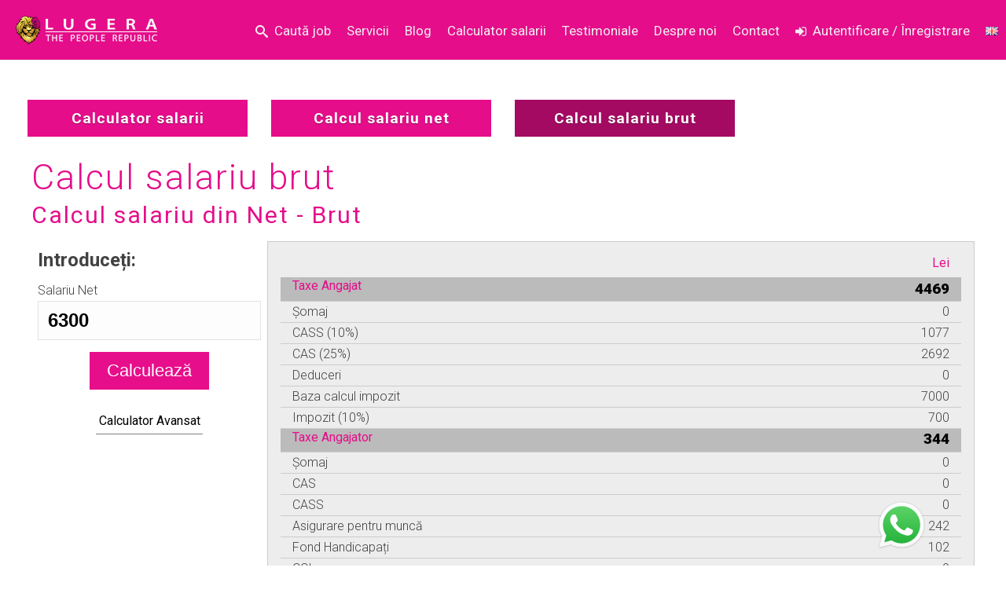

--- FILE ---
content_type: text/html; charset=UTF-8
request_url: https://www.lugera.ro/calculator-salarii/6300-net-calcul-salariu-brut/
body_size: 24008
content:
<!DOCTYPE html>
<html lang="ro-RO" >
<head>


<!-- OneTrust Cookies Consent Notice start for www.lugera.ro -->

<!-- <script nonce="f0bb1433c3f6756f838fe91e681c5a7c"  src="https://cdn.cookielaw.org/scripttemplates/otSDKStub.js" data-document-language="true" type="text/javascript" charset="UTF-8" data-domain-script="032f201a-0989-4889-90b9-866aca2b6cc3" ></script>

<script nonce="f0bb1433c3f6756f838fe91e681c5a7c"  type="text/javascript">

function OptanonWrapper() { }

</script> -->

<!-- OneTrust Cookies Consent Notice end for www.lugera.ro -->


	<!-- Start cookieyes banner -->
	 <script nonce="f0bb1433c3f6756f838fe91e681c5a7c"  id="cookieyes" type="text/javascript" src="https://cdn-cookieyes.com/client_data/65eb9c9d83f5d6a5efd6a38b/script.js"></script> 
	<!-- End cookieyes banner -->

	
		<meta charset="UTF-8" /><meta name="viewport" content="width=device-width, initial-scale=1.0, minimum-scale=1.0, maximum-scale=1.0, user-scalable=0" /><meta http-equiv="X-UA-Compatible" content="IE=edge,chrome=1" /><meta name="format-detection" content="telephone=no"><script nonce="f0bb1433c3f6756f838fe91e681c5a7c"  type="text/javascript">var ajaxurl = "https://www.lugera.ro/wp-admin/admin-ajax.php";</script><meta name='robots' content='index, follow, max-image-preview:large, max-snippet:-1, max-video-preview:-1' />

		<style nonce="f0bb1433c3f6756f838fe91e681c5a7c"  id="critical-path-css" type="text/css">
			body,html{width:100%;height:100%;margin:0;padding:0}.page-preloader{top:0;left:0;z-index:999;position:fixed;height:100%;width:100%;text-align:center}.preloader-preview-area{-webkit-animation-delay:-.2s;animation-delay:-.2s;top:50%;-webkit-transform:translateY(100%);-ms-transform:translateY(100%);transform:translateY(100%);margin-top:10px;max-height:calc(50% - 20px);opacity:1;width:100%;text-align:center;position:absolute}.preloader-logo{max-width:90%;top:50%;-webkit-transform:translateY(-100%);-ms-transform:translateY(-100%);transform:translateY(-100%);margin:-10px auto 0 auto;max-height:calc(50% - 20px);opacity:1;position:relative}.ball-pulse>div{width:15px;height:15px;border-radius:100%;margin:2px;-webkit-animation-fill-mode:both;animation-fill-mode:both;display:inline-block;-webkit-animation:ball-pulse .75s infinite cubic-bezier(.2,.68,.18,1.08);animation:ball-pulse .75s infinite cubic-bezier(.2,.68,.18,1.08)}.ball-pulse>div:nth-child(1){-webkit-animation-delay:-.36s;animation-delay:-.36s}.ball-pulse>div:nth-child(2){-webkit-animation-delay:-.24s;animation-delay:-.24s}.ball-pulse>div:nth-child(3){-webkit-animation-delay:-.12s;animation-delay:-.12s}@-webkit-keyframes ball-pulse{0%{-webkit-transform:scale(1);transform:scale(1);opacity:1}45%{-webkit-transform:scale(.1);transform:scale(.1);opacity:.7}80%{-webkit-transform:scale(1);transform:scale(1);opacity:1}}@keyframes ball-pulse{0%{-webkit-transform:scale(1);transform:scale(1);opacity:1}45%{-webkit-transform:scale(.1);transform:scale(.1);opacity:.7}80%{-webkit-transform:scale(1);transform:scale(1);opacity:1}}.ball-clip-rotate-pulse{position:relative;-webkit-transform:translateY(-15px) translateX(-10px);-ms-transform:translateY(-15px) translateX(-10px);transform:translateY(-15px) translateX(-10px);display:inline-block}.ball-clip-rotate-pulse>div{-webkit-animation-fill-mode:both;animation-fill-mode:both;position:absolute;top:0;left:0;border-radius:100%}.ball-clip-rotate-pulse>div:first-child{height:36px;width:36px;top:7px;left:-7px;-webkit-animation:ball-clip-rotate-pulse-scale 1s 0s cubic-bezier(.09,.57,.49,.9) infinite;animation:ball-clip-rotate-pulse-scale 1s 0s cubic-bezier(.09,.57,.49,.9) infinite}.ball-clip-rotate-pulse>div:last-child{position:absolute;width:50px;height:50px;left:-16px;top:-2px;background:0 0;border:2px solid;-webkit-animation:ball-clip-rotate-pulse-rotate 1s 0s cubic-bezier(.09,.57,.49,.9) infinite;animation:ball-clip-rotate-pulse-rotate 1s 0s cubic-bezier(.09,.57,.49,.9) infinite;-webkit-animation-duration:1s;animation-duration:1s}@-webkit-keyframes ball-clip-rotate-pulse-rotate{0%{-webkit-transform:rotate(0) scale(1);transform:rotate(0) scale(1)}50%{-webkit-transform:rotate(180deg) scale(.6);transform:rotate(180deg) scale(.6)}100%{-webkit-transform:rotate(360deg) scale(1);transform:rotate(360deg) scale(1)}}@keyframes ball-clip-rotate-pulse-rotate{0%{-webkit-transform:rotate(0) scale(1);transform:rotate(0) scale(1)}50%{-webkit-transform:rotate(180deg) scale(.6);transform:rotate(180deg) scale(.6)}100%{-webkit-transform:rotate(360deg) scale(1);transform:rotate(360deg) scale(1)}}@-webkit-keyframes ball-clip-rotate-pulse-scale{30%{-webkit-transform:scale(.3);transform:scale(.3)}100%{-webkit-transform:scale(1);transform:scale(1)}}@keyframes ball-clip-rotate-pulse-scale{30%{-webkit-transform:scale(.3);transform:scale(.3)}100%{-webkit-transform:scale(1);transform:scale(1)}}@-webkit-keyframes square-spin{25%{-webkit-transform:perspective(100px) rotateX(180deg) rotateY(0);transform:perspective(100px) rotateX(180deg) rotateY(0)}50%{-webkit-transform:perspective(100px) rotateX(180deg) rotateY(180deg);transform:perspective(100px) rotateX(180deg) rotateY(180deg)}75%{-webkit-transform:perspective(100px) rotateX(0) rotateY(180deg);transform:perspective(100px) rotateX(0) rotateY(180deg)}100%{-webkit-transform:perspective(100px) rotateX(0) rotateY(0);transform:perspective(100px) rotateX(0) rotateY(0)}}@keyframes square-spin{25%{-webkit-transform:perspective(100px) rotateX(180deg) rotateY(0);transform:perspective(100px) rotateX(180deg) rotateY(0)}50%{-webkit-transform:perspective(100px) rotateX(180deg) rotateY(180deg);transform:perspective(100px) rotateX(180deg) rotateY(180deg)}75%{-webkit-transform:perspective(100px) rotateX(0) rotateY(180deg);transform:perspective(100px) rotateX(0) rotateY(180deg)}100%{-webkit-transform:perspective(100px) rotateX(0) rotateY(0);transform:perspective(100px) rotateX(0) rotateY(0)}}.square-spin{display:inline-block}.square-spin>div{-webkit-animation-fill-mode:both;animation-fill-mode:both;width:50px;height:50px;-webkit-animation:square-spin 3s 0s cubic-bezier(.09,.57,.49,.9) infinite;animation:square-spin 3s 0s cubic-bezier(.09,.57,.49,.9) infinite}.cube-transition{position:relative;-webkit-transform:translate(-25px,-25px);-ms-transform:translate(-25px,-25px);transform:translate(-25px,-25px);display:inline-block}.cube-transition>div{-webkit-animation-fill-mode:both;animation-fill-mode:both;width:15px;height:15px;position:absolute;top:-5px;left:-5px;-webkit-animation:cube-transition 1.6s 0s infinite ease-in-out;animation:cube-transition 1.6s 0s infinite ease-in-out}.cube-transition>div:last-child{-webkit-animation-delay:-.8s;animation-delay:-.8s}@-webkit-keyframes cube-transition{25%{-webkit-transform:translateX(50px) scale(.5) rotate(-90deg);transform:translateX(50px) scale(.5) rotate(-90deg)}50%{-webkit-transform:translate(50px,50px) rotate(-180deg);transform:translate(50px,50px) rotate(-180deg)}75%{-webkit-transform:translateY(50px) scale(.5) rotate(-270deg);transform:translateY(50px) scale(.5) rotate(-270deg)}100%{-webkit-transform:rotate(-360deg);transform:rotate(-360deg)}}@keyframes cube-transition{25%{-webkit-transform:translateX(50px) scale(.5) rotate(-90deg);transform:translateX(50px) scale(.5) rotate(-90deg)}50%{-webkit-transform:translate(50px,50px) rotate(-180deg);transform:translate(50px,50px) rotate(-180deg)}75%{-webkit-transform:translateY(50px) scale(.5) rotate(-270deg);transform:translateY(50px) scale(.5) rotate(-270deg)}100%{-webkit-transform:rotate(-360deg);transform:rotate(-360deg)}}.ball-scale>div{border-radius:100%;margin:2px;-webkit-animation-fill-mode:both;animation-fill-mode:both;display:inline-block;height:60px;width:60px;-webkit-animation:ball-scale 1s 0s ease-in-out infinite;animation:ball-scale 1s 0s ease-in-out infinite}@-webkit-keyframes ball-scale{0%{-webkit-transform:scale(0);transform:scale(0)}100%{-webkit-transform:scale(1);transform:scale(1);opacity:0}}@keyframes ball-scale{0%{-webkit-transform:scale(0);transform:scale(0)}100%{-webkit-transform:scale(1);transform:scale(1);opacity:0}}.line-scale>div{-webkit-animation-fill-mode:both;animation-fill-mode:both;display:inline-block;width:5px;height:50px;border-radius:2px;margin:2px}.line-scale>div:nth-child(1){-webkit-animation:line-scale 1s -.5s infinite cubic-bezier(.2,.68,.18,1.08);animation:line-scale 1s -.5s infinite cubic-bezier(.2,.68,.18,1.08)}.line-scale>div:nth-child(2){-webkit-animation:line-scale 1s -.4s infinite cubic-bezier(.2,.68,.18,1.08);animation:line-scale 1s -.4s infinite cubic-bezier(.2,.68,.18,1.08)}.line-scale>div:nth-child(3){-webkit-animation:line-scale 1s -.3s infinite cubic-bezier(.2,.68,.18,1.08);animation:line-scale 1s -.3s infinite cubic-bezier(.2,.68,.18,1.08)}.line-scale>div:nth-child(4){-webkit-animation:line-scale 1s -.2s infinite cubic-bezier(.2,.68,.18,1.08);animation:line-scale 1s -.2s infinite cubic-bezier(.2,.68,.18,1.08)}.line-scale>div:nth-child(5){-webkit-animation:line-scale 1s -.1s infinite cubic-bezier(.2,.68,.18,1.08);animation:line-scale 1s -.1s infinite cubic-bezier(.2,.68,.18,1.08)}@-webkit-keyframes line-scale{0%{-webkit-transform:scaley(1);transform:scaley(1)}50%{-webkit-transform:scaley(.4);transform:scaley(.4)}100%{-webkit-transform:scaley(1);transform:scaley(1)}}@keyframes line-scale{0%{-webkit-transform:scaley(1);transform:scaley(1)}50%{-webkit-transform:scaley(.4);transform:scaley(.4)}100%{-webkit-transform:scaley(1);transform:scaley(1)}}.ball-scale-multiple{position:relative;-webkit-transform:translateY(30px);-ms-transform:translateY(30px);transform:translateY(30px);display:inline-block}.ball-scale-multiple>div{border-radius:100%;-webkit-animation-fill-mode:both;animation-fill-mode:both;margin:2px;position:absolute;left:-30px;top:0;opacity:0;margin:0;width:50px;height:50px;-webkit-animation:ball-scale-multiple 1s 0s linear infinite;animation:ball-scale-multiple 1s 0s linear infinite}.ball-scale-multiple>div:nth-child(2){-webkit-animation-delay:-.2s;animation-delay:-.2s}.ball-scale-multiple>div:nth-child(3){-webkit-animation-delay:-.2s;animation-delay:-.2s}@-webkit-keyframes ball-scale-multiple{0%{-webkit-transform:scale(0);transform:scale(0);opacity:0}5%{opacity:1}100%{-webkit-transform:scale(1);transform:scale(1);opacity:0}}@keyframes ball-scale-multiple{0%{-webkit-transform:scale(0);transform:scale(0);opacity:0}5%{opacity:1}100%{-webkit-transform:scale(1);transform:scale(1);opacity:0}}.ball-pulse-sync{display:inline-block}.ball-pulse-sync>div{width:15px;height:15px;border-radius:100%;margin:2px;-webkit-animation-fill-mode:both;animation-fill-mode:both;display:inline-block}.ball-pulse-sync>div:nth-child(1){-webkit-animation:ball-pulse-sync .6s -.21s infinite ease-in-out;animation:ball-pulse-sync .6s -.21s infinite ease-in-out}.ball-pulse-sync>div:nth-child(2){-webkit-animation:ball-pulse-sync .6s -.14s infinite ease-in-out;animation:ball-pulse-sync .6s -.14s infinite ease-in-out}.ball-pulse-sync>div:nth-child(3){-webkit-animation:ball-pulse-sync .6s -70ms infinite ease-in-out;animation:ball-pulse-sync .6s -70ms infinite ease-in-out}@-webkit-keyframes ball-pulse-sync{33%{-webkit-transform:translateY(10px);transform:translateY(10px)}66%{-webkit-transform:translateY(-10px);transform:translateY(-10px)}100%{-webkit-transform:translateY(0);transform:translateY(0)}}@keyframes ball-pulse-sync{33%{-webkit-transform:translateY(10px);transform:translateY(10px)}66%{-webkit-transform:translateY(-10px);transform:translateY(-10px)}100%{-webkit-transform:translateY(0);transform:translateY(0)}}.transparent-circle{display:inline-block;border-top:.5em solid rgba(255,255,255,.2);border-right:.5em solid rgba(255,255,255,.2);border-bottom:.5em solid rgba(255,255,255,.2);border-left:.5em solid #fff;-webkit-transform:translateZ(0);transform:translateZ(0);-webkit-animation:transparent-circle 1.1s infinite linear;animation:transparent-circle 1.1s infinite linear;width:50px;height:50px;border-radius:50%}.transparent-circle:after{border-radius:50%;width:10em;height:10em}@-webkit-keyframes transparent-circle{0%{-webkit-transform:rotate(0);transform:rotate(0)}100%{-webkit-transform:rotate(360deg);transform:rotate(360deg)}}@keyframes transparent-circle{0%{-webkit-transform:rotate(0);transform:rotate(0)}100%{-webkit-transform:rotate(360deg);transform:rotate(360deg)}}.ball-spin-fade-loader{position:relative;top:-10px;left:-10px;display:inline-block}.ball-spin-fade-loader>div{width:15px;height:15px;border-radius:100%;margin:2px;-webkit-animation-fill-mode:both;animation-fill-mode:both;position:absolute;-webkit-animation:ball-spin-fade-loader 1s infinite linear;animation:ball-spin-fade-loader 1s infinite linear}.ball-spin-fade-loader>div:nth-child(1){top:25px;left:0;animation-delay:-.84s;-webkit-animation-delay:-.84s}.ball-spin-fade-loader>div:nth-child(2){top:17.05px;left:17.05px;animation-delay:-.72s;-webkit-animation-delay:-.72s}.ball-spin-fade-loader>div:nth-child(3){top:0;left:25px;animation-delay:-.6s;-webkit-animation-delay:-.6s}.ball-spin-fade-loader>div:nth-child(4){top:-17.05px;left:17.05px;animation-delay:-.48s;-webkit-animation-delay:-.48s}.ball-spin-fade-loader>div:nth-child(5){top:-25px;left:0;animation-delay:-.36s;-webkit-animation-delay:-.36s}.ball-spin-fade-loader>div:nth-child(6){top:-17.05px;left:-17.05px;animation-delay:-.24s;-webkit-animation-delay:-.24s}.ball-spin-fade-loader>div:nth-child(7){top:0;left:-25px;animation-delay:-.12s;-webkit-animation-delay:-.12s}.ball-spin-fade-loader>div:nth-child(8){top:17.05px;left:-17.05px;animation-delay:0s;-webkit-animation-delay:0s}@-webkit-keyframes ball-spin-fade-loader{50%{opacity:.3;-webkit-transform:scale(.4);transform:scale(.4)}100%{opacity:1;-webkit-transform:scale(1);transform:scale(1)}}@keyframes ball-spin-fade-loader{50%{opacity:.3;-webkit-transform:scale(.4);transform:scale(.4)}100%{opacity:1;-webkit-transform:scale(1);transform:scale(1)}}		</style>

		
	<!-- This site is optimized with the Yoast SEO plugin v21.6 - https://yoast.com/wordpress/plugins/seo/ -->
	<title>6300 lei net - Calcul salariu brut - Calculator Salariu</title>
	<meta name="description" content="6300 lei net - Calcul salariu brut. Calculator salariu brut pornind de la salariu net" />
	<meta property="og:locale" content="ro_RO" />
	<meta property="og:type" content="website" />
	<meta property="og:title" content="6300 lei net - Calcul salariu brut - Calculator Salariu" />
	<meta property="og:description" content="6300 lei net - Calcul salariu brut. Calculator salariu brut pornind de la salariu net" />
	<meta property="og:url" content="https://www.lugera.ro/calculator-salarii/6300-net-calcul-salariu-brut/" />
	<meta property="og:site_name" content="Lugera The People Republic" />
	<meta name="twitter:card" content="summary_large_image" />
	<!-- / Yoast SEO plugin. -->


<link rel='dns-prefetch' href='//www.gstatic.com' />
<link rel="alternate" type="application/rss+xml" title="Lugera The People Republic &raquo; Flux" href="https://www.lugera.ro/feed/" />
<link rel="alternate" type="application/rss+xml" title="Lugera The People Republic &raquo; Flux comentarii" href="https://www.lugera.ro/comments/feed/" />

<link rel="shortcut icon" href="https://www.lugera.ro/wp-content/uploads/2016/09/apple-icon-57x57.png"  />
<link rel="apple-touch-icon-precomposed" href="https://www.lugera.ro/wp-content/uploads/2016/09/apple-icon-57x57.png">
<link rel="apple-touch-icon-precomposed" sizes="114x114" href="https://www.lugera.ro/wp-content/uploads/2016/09/apple-icon-114x114.png">
<link rel="apple-touch-icon-precomposed" sizes="72x72" href="https://www.lugera.ro/wp-content/uploads/2016/09/apple-icon-72x72.png">
<link rel="apple-touch-icon-precomposed" sizes="144x144" href="https://www.lugera.ro/wp-content/uploads/2016/09/android-icon-144x144.png">
<script nonce="f0bb1433c3f6756f838fe91e681c5a7c"  type="text/javascript">window.abb = {};php = {};window.PHP = {};PHP.ajax = "https://www.lugera.ro/wp-admin/admin-ajax.php";PHP.wp_p_id = "";var mk_header_parallax, mk_banner_parallax, mk_page_parallax, mk_footer_parallax, mk_body_parallax;var mk_images_dir = "https://www.lugera.ro/wp-content/themes/jupiter/assets/images",mk_theme_js_path = "https://www.lugera.ro/wp-content/themes/jupiter/assets/js",mk_theme_dir = "https://www.lugera.ro/wp-content/themes/jupiter",mk_captcha_placeholder = "Enter Captcha",mk_captcha_invalid_txt = "Invalid. Try again.",mk_captcha_correct_txt = "Captcha correct.",mk_responsive_nav_width = 1140,mk_vertical_header_back = "Back",mk_vertical_header_anim = "1",mk_check_rtl = true,mk_grid_width = 1340,mk_ajax_search_option = "disable",mk_preloader_bg_color = "#ffffff",mk_accent_color = "#e50d8a",mk_go_to_top =  "false",mk_smooth_scroll =  "false",mk_show_background_video =  "true",mk_preloader_bar_color = "#e50d8a",mk_preloader_logo = "";mk_typekit_id   = "",mk_google_fonts = ["Roboto:100italic,200italic,300italic,400italic,500italic,600italic,700italic,800italic,900italic,100,200,300,400,500,600,700,800,900"],mk_global_lazyload = true;</script><link rel='stylesheet' id='wp-block-library-css' href='https://www.lugera.ro/wp-includes/css/dist/block-library/style.min.css?ver=6.3.7' type='text/css' media='all' />
<style nonce="f0bb1433c3f6756f838fe91e681c5a7c"  id='wp-block-library-theme-inline-css' type='text/css'>
.wp-block-audio figcaption{color:#555;font-size:13px;text-align:center}.is-dark-theme .wp-block-audio figcaption{color:hsla(0,0%,100%,.65)}.wp-block-audio{margin:0 0 1em}.wp-block-code{border:1px solid #ccc;border-radius:4px;font-family:Menlo,Consolas,monaco,monospace;padding:.8em 1em}.wp-block-embed figcaption{color:#555;font-size:13px;text-align:center}.is-dark-theme .wp-block-embed figcaption{color:hsla(0,0%,100%,.65)}.wp-block-embed{margin:0 0 1em}.blocks-gallery-caption{color:#555;font-size:13px;text-align:center}.is-dark-theme .blocks-gallery-caption{color:hsla(0,0%,100%,.65)}.wp-block-image figcaption{color:#555;font-size:13px;text-align:center}.is-dark-theme .wp-block-image figcaption{color:hsla(0,0%,100%,.65)}.wp-block-image{margin:0 0 1em}.wp-block-pullquote{border-bottom:4px solid;border-top:4px solid;color:currentColor;margin-bottom:1.75em}.wp-block-pullquote cite,.wp-block-pullquote footer,.wp-block-pullquote__citation{color:currentColor;font-size:.8125em;font-style:normal;text-transform:uppercase}.wp-block-quote{border-left:.25em solid;margin:0 0 1.75em;padding-left:1em}.wp-block-quote cite,.wp-block-quote footer{color:currentColor;font-size:.8125em;font-style:normal;position:relative}.wp-block-quote.has-text-align-right{border-left:none;border-right:.25em solid;padding-left:0;padding-right:1em}.wp-block-quote.has-text-align-center{border:none;padding-left:0}.wp-block-quote.is-large,.wp-block-quote.is-style-large,.wp-block-quote.is-style-plain{border:none}.wp-block-search .wp-block-search__label{font-weight:700}.wp-block-search__button{border:1px solid #ccc;padding:.375em .625em}:where(.wp-block-group.has-background){padding:1.25em 2.375em}.wp-block-separator.has-css-opacity{opacity:.4}.wp-block-separator{border:none;border-bottom:2px solid;margin-left:auto;margin-right:auto}.wp-block-separator.has-alpha-channel-opacity{opacity:1}.wp-block-separator:not(.is-style-wide):not(.is-style-dots){width:100px}.wp-block-separator.has-background:not(.is-style-dots){border-bottom:none;height:1px}.wp-block-separator.has-background:not(.is-style-wide):not(.is-style-dots){height:2px}.wp-block-table{margin:0 0 1em}.wp-block-table td,.wp-block-table th{word-break:normal}.wp-block-table figcaption{color:#555;font-size:13px;text-align:center}.is-dark-theme .wp-block-table figcaption{color:hsla(0,0%,100%,.65)}.wp-block-video figcaption{color:#555;font-size:13px;text-align:center}.is-dark-theme .wp-block-video figcaption{color:hsla(0,0%,100%,.65)}.wp-block-video{margin:0 0 1em}.wp-block-template-part.has-background{margin-bottom:0;margin-top:0;padding:1.25em 2.375em}
</style>
<style nonce="f0bb1433c3f6756f838fe91e681c5a7c"  id='classic-theme-styles-inline-css' type='text/css'>
/*! This file is auto-generated */
.wp-block-button__link{color:#fff;background-color:#32373c;border-radius:9999px;box-shadow:none;text-decoration:none;padding:calc(.667em + 2px) calc(1.333em + 2px);font-size:1.125em}.wp-block-file__button{background:#32373c;color:#fff;text-decoration:none}
</style>
<style nonce="f0bb1433c3f6756f838fe91e681c5a7c"  id='global-styles-inline-css' type='text/css'>
body{--wp--preset--color--black: #000000;--wp--preset--color--cyan-bluish-gray: #abb8c3;--wp--preset--color--white: #ffffff;--wp--preset--color--pale-pink: #f78da7;--wp--preset--color--vivid-red: #cf2e2e;--wp--preset--color--luminous-vivid-orange: #ff6900;--wp--preset--color--luminous-vivid-amber: #fcb900;--wp--preset--color--light-green-cyan: #7bdcb5;--wp--preset--color--vivid-green-cyan: #00d084;--wp--preset--color--pale-cyan-blue: #8ed1fc;--wp--preset--color--vivid-cyan-blue: #0693e3;--wp--preset--color--vivid-purple: #9b51e0;--wp--preset--gradient--vivid-cyan-blue-to-vivid-purple: linear-gradient(135deg,rgba(6,147,227,1) 0%,rgb(155,81,224) 100%);--wp--preset--gradient--light-green-cyan-to-vivid-green-cyan: linear-gradient(135deg,rgb(122,220,180) 0%,rgb(0,208,130) 100%);--wp--preset--gradient--luminous-vivid-amber-to-luminous-vivid-orange: linear-gradient(135deg,rgba(252,185,0,1) 0%,rgba(255,105,0,1) 100%);--wp--preset--gradient--luminous-vivid-orange-to-vivid-red: linear-gradient(135deg,rgba(255,105,0,1) 0%,rgb(207,46,46) 100%);--wp--preset--gradient--very-light-gray-to-cyan-bluish-gray: linear-gradient(135deg,rgb(238,238,238) 0%,rgb(169,184,195) 100%);--wp--preset--gradient--cool-to-warm-spectrum: linear-gradient(135deg,rgb(74,234,220) 0%,rgb(151,120,209) 20%,rgb(207,42,186) 40%,rgb(238,44,130) 60%,rgb(251,105,98) 80%,rgb(254,248,76) 100%);--wp--preset--gradient--blush-light-purple: linear-gradient(135deg,rgb(255,206,236) 0%,rgb(152,150,240) 100%);--wp--preset--gradient--blush-bordeaux: linear-gradient(135deg,rgb(254,205,165) 0%,rgb(254,45,45) 50%,rgb(107,0,62) 100%);--wp--preset--gradient--luminous-dusk: linear-gradient(135deg,rgb(255,203,112) 0%,rgb(199,81,192) 50%,rgb(65,88,208) 100%);--wp--preset--gradient--pale-ocean: linear-gradient(135deg,rgb(255,245,203) 0%,rgb(182,227,212) 50%,rgb(51,167,181) 100%);--wp--preset--gradient--electric-grass: linear-gradient(135deg,rgb(202,248,128) 0%,rgb(113,206,126) 100%);--wp--preset--gradient--midnight: linear-gradient(135deg,rgb(2,3,129) 0%,rgb(40,116,252) 100%);--wp--preset--font-size--small: 13px;--wp--preset--font-size--medium: 20px;--wp--preset--font-size--large: 36px;--wp--preset--font-size--x-large: 42px;--wp--preset--spacing--20: 0.44rem;--wp--preset--spacing--30: 0.67rem;--wp--preset--spacing--40: 1rem;--wp--preset--spacing--50: 1.5rem;--wp--preset--spacing--60: 2.25rem;--wp--preset--spacing--70: 3.38rem;--wp--preset--spacing--80: 5.06rem;--wp--preset--shadow--natural: 6px 6px 9px rgba(0, 0, 0, 0.2);--wp--preset--shadow--deep: 12px 12px 50px rgba(0, 0, 0, 0.4);--wp--preset--shadow--sharp: 6px 6px 0px rgba(0, 0, 0, 0.2);--wp--preset--shadow--outlined: 6px 6px 0px -3px rgba(255, 255, 255, 1), 6px 6px rgba(0, 0, 0, 1);--wp--preset--shadow--crisp: 6px 6px 0px rgba(0, 0, 0, 1);}:where(.is-layout-flex){gap: 0.5em;}:where(.is-layout-grid){gap: 0.5em;}body .is-layout-flow > .alignleft{float: left;margin-inline-start: 0;margin-inline-end: 2em;}body .is-layout-flow > .alignright{float: right;margin-inline-start: 2em;margin-inline-end: 0;}body .is-layout-flow > .aligncenter{margin-left: auto !important;margin-right: auto !important;}body .is-layout-constrained > .alignleft{float: left;margin-inline-start: 0;margin-inline-end: 2em;}body .is-layout-constrained > .alignright{float: right;margin-inline-start: 2em;margin-inline-end: 0;}body .is-layout-constrained > .aligncenter{margin-left: auto !important;margin-right: auto !important;}body .is-layout-constrained > :where(:not(.alignleft):not(.alignright):not(.alignfull)){max-width: var(--wp--style--global--content-size);margin-left: auto !important;margin-right: auto !important;}body .is-layout-constrained > .alignwide{max-width: var(--wp--style--global--wide-size);}body .is-layout-flex{display: flex;}body .is-layout-flex{flex-wrap: wrap;align-items: center;}body .is-layout-flex > *{margin: 0;}body .is-layout-grid{display: grid;}body .is-layout-grid > *{margin: 0;}:where(.wp-block-columns.is-layout-flex){gap: 2em;}:where(.wp-block-columns.is-layout-grid){gap: 2em;}:where(.wp-block-post-template.is-layout-flex){gap: 1.25em;}:where(.wp-block-post-template.is-layout-grid){gap: 1.25em;}.has-black-color{color: var(--wp--preset--color--black) !important;}.has-cyan-bluish-gray-color{color: var(--wp--preset--color--cyan-bluish-gray) !important;}.has-white-color{color: var(--wp--preset--color--white) !important;}.has-pale-pink-color{color: var(--wp--preset--color--pale-pink) !important;}.has-vivid-red-color{color: var(--wp--preset--color--vivid-red) !important;}.has-luminous-vivid-orange-color{color: var(--wp--preset--color--luminous-vivid-orange) !important;}.has-luminous-vivid-amber-color{color: var(--wp--preset--color--luminous-vivid-amber) !important;}.has-light-green-cyan-color{color: var(--wp--preset--color--light-green-cyan) !important;}.has-vivid-green-cyan-color{color: var(--wp--preset--color--vivid-green-cyan) !important;}.has-pale-cyan-blue-color{color: var(--wp--preset--color--pale-cyan-blue) !important;}.has-vivid-cyan-blue-color{color: var(--wp--preset--color--vivid-cyan-blue) !important;}.has-vivid-purple-color{color: var(--wp--preset--color--vivid-purple) !important;}.has-black-background-color{background-color: var(--wp--preset--color--black) !important;}.has-cyan-bluish-gray-background-color{background-color: var(--wp--preset--color--cyan-bluish-gray) !important;}.has-white-background-color{background-color: var(--wp--preset--color--white) !important;}.has-pale-pink-background-color{background-color: var(--wp--preset--color--pale-pink) !important;}.has-vivid-red-background-color{background-color: var(--wp--preset--color--vivid-red) !important;}.has-luminous-vivid-orange-background-color{background-color: var(--wp--preset--color--luminous-vivid-orange) !important;}.has-luminous-vivid-amber-background-color{background-color: var(--wp--preset--color--luminous-vivid-amber) !important;}.has-light-green-cyan-background-color{background-color: var(--wp--preset--color--light-green-cyan) !important;}.has-vivid-green-cyan-background-color{background-color: var(--wp--preset--color--vivid-green-cyan) !important;}.has-pale-cyan-blue-background-color{background-color: var(--wp--preset--color--pale-cyan-blue) !important;}.has-vivid-cyan-blue-background-color{background-color: var(--wp--preset--color--vivid-cyan-blue) !important;}.has-vivid-purple-background-color{background-color: var(--wp--preset--color--vivid-purple) !important;}.has-black-border-color{border-color: var(--wp--preset--color--black) !important;}.has-cyan-bluish-gray-border-color{border-color: var(--wp--preset--color--cyan-bluish-gray) !important;}.has-white-border-color{border-color: var(--wp--preset--color--white) !important;}.has-pale-pink-border-color{border-color: var(--wp--preset--color--pale-pink) !important;}.has-vivid-red-border-color{border-color: var(--wp--preset--color--vivid-red) !important;}.has-luminous-vivid-orange-border-color{border-color: var(--wp--preset--color--luminous-vivid-orange) !important;}.has-luminous-vivid-amber-border-color{border-color: var(--wp--preset--color--luminous-vivid-amber) !important;}.has-light-green-cyan-border-color{border-color: var(--wp--preset--color--light-green-cyan) !important;}.has-vivid-green-cyan-border-color{border-color: var(--wp--preset--color--vivid-green-cyan) !important;}.has-pale-cyan-blue-border-color{border-color: var(--wp--preset--color--pale-cyan-blue) !important;}.has-vivid-cyan-blue-border-color{border-color: var(--wp--preset--color--vivid-cyan-blue) !important;}.has-vivid-purple-border-color{border-color: var(--wp--preset--color--vivid-purple) !important;}.has-vivid-cyan-blue-to-vivid-purple-gradient-background{background: var(--wp--preset--gradient--vivid-cyan-blue-to-vivid-purple) !important;}.has-light-green-cyan-to-vivid-green-cyan-gradient-background{background: var(--wp--preset--gradient--light-green-cyan-to-vivid-green-cyan) !important;}.has-luminous-vivid-amber-to-luminous-vivid-orange-gradient-background{background: var(--wp--preset--gradient--luminous-vivid-amber-to-luminous-vivid-orange) !important;}.has-luminous-vivid-orange-to-vivid-red-gradient-background{background: var(--wp--preset--gradient--luminous-vivid-orange-to-vivid-red) !important;}.has-very-light-gray-to-cyan-bluish-gray-gradient-background{background: var(--wp--preset--gradient--very-light-gray-to-cyan-bluish-gray) !important;}.has-cool-to-warm-spectrum-gradient-background{background: var(--wp--preset--gradient--cool-to-warm-spectrum) !important;}.has-blush-light-purple-gradient-background{background: var(--wp--preset--gradient--blush-light-purple) !important;}.has-blush-bordeaux-gradient-background{background: var(--wp--preset--gradient--blush-bordeaux) !important;}.has-luminous-dusk-gradient-background{background: var(--wp--preset--gradient--luminous-dusk) !important;}.has-pale-ocean-gradient-background{background: var(--wp--preset--gradient--pale-ocean) !important;}.has-electric-grass-gradient-background{background: var(--wp--preset--gradient--electric-grass) !important;}.has-midnight-gradient-background{background: var(--wp--preset--gradient--midnight) !important;}.has-small-font-size{font-size: var(--wp--preset--font-size--small) !important;}.has-medium-font-size{font-size: var(--wp--preset--font-size--medium) !important;}.has-large-font-size{font-size: var(--wp--preset--font-size--large) !important;}.has-x-large-font-size{font-size: var(--wp--preset--font-size--x-large) !important;}
.wp-block-navigation a:where(:not(.wp-element-button)){color: inherit;}
:where(.wp-block-post-template.is-layout-flex){gap: 1.25em;}:where(.wp-block-post-template.is-layout-grid){gap: 1.25em;}
:where(.wp-block-columns.is-layout-flex){gap: 2em;}:where(.wp-block-columns.is-layout-grid){gap: 2em;}
.wp-block-pullquote{font-size: 1.5em;line-height: 1.6;}
</style>
<link rel='stylesheet' id='js_composer_front-css-css' href='https://www.lugera.ro/wp-content/plugins/calculator-salarii/../js_composer_theme/assets/css/js_composer.min.css?ver=6.3.7' type='text/css' media='all' />
<link rel='stylesheet' id='revslider-material-icons-css-css' href='https://www.lugera.ro/wp-content/plugins/calculator-salarii/../revslider/public/assets/fonts/material/material-icons.css?ver=6.3.7' type='text/css' media='all' />
<link rel='stylesheet' id='calculator_css-css' href='https://www.lugera.ro/wp-content/plugins/calculator-salarii/assets/css/calculator-j.css?ver=0.025' type='text/css' media='all' />
<link rel='stylesheet' id='contact-form-7-css' href='https://www.lugera.ro/wp-content/plugins/contact-form-7/includes/css/styles.css?ver=5.8.4' type='text/css' media='all' />
<link rel='stylesheet' id='wpcf7-redirect-script-frontend-css' href='https://www.lugera.ro/wp-content/plugins/wpcf7-redirect/build/assets/frontend-script.css?ver=2c532d7e2be36f6af233' type='text/css' media='all' />
<link rel='stylesheet' id='theme-styles-css' href='https://www.lugera.ro/wp-content/themes/jupiter/assets/stylesheet/min/full-styles.6.10.6.css?ver=1698140432' type='text/css' media='all' />
<style nonce="f0bb1433c3f6756f838fe91e681c5a7c"  id='theme-styles-inline-css' type='text/css'>

			#wpadminbar {
				-webkit-backface-visibility: hidden;
				backface-visibility: hidden;
				-webkit-perspective: 1000;
				-ms-perspective: 1000;
				perspective: 1000;
				-webkit-transform: translateZ(0px);
				-ms-transform: translateZ(0px);
				transform: translateZ(0px);
			}
			@media screen and (max-width: 600px) {
				#wpadminbar {
					position: fixed !important;
				}
			}
		
body { background-color:#fff; } .hb-custom-header #mk-page-introduce, .mk-header { background-color:#f7f7f7;background-size:cover;-webkit-background-size:cover;-moz-background-size:cover; } .hb-custom-header > div, .mk-header-bg { background-color:#e50d8a; } .mk-classic-nav-bg { background-color:#e50d8a; } .master-holder-bg { background-color:#fff; } #mk-footer { background-color:#3d444c; } #mk-boxed-layout { -webkit-box-shadow:0 0 0px rgba(0, 0, 0, 0); -moz-box-shadow:0 0 0px rgba(0, 0, 0, 0); box-shadow:0 0 0px rgba(0, 0, 0, 0); } .mk-news-tab .mk-tabs-tabs .is-active a, .mk-fancy-title.pattern-style span, .mk-fancy-title.pattern-style.color-gradient span:after, .page-bg-color { background-color:#fff; } .page-title { font-size:20px; color:#4d4d4d; text-transform:uppercase; font-weight:400; letter-spacing:2px; } .page-subtitle { font-size:14px; line-height:100%; color:#a3a3a3; font-size:14px; text-transform:none; } .mk-header { border-bottom:1px solid #ededed; } .header-style-1 .mk-header-padding-wrapper, .header-style-2 .mk-header-padding-wrapper, .header-style-3 .mk-header-padding-wrapper { padding-top:76px; } .mk-process-steps[max-width~="950px"] ul::before { display:none !important; } .mk-process-steps[max-width~="950px"] li { margin-bottom:30px !important; width:100% !important; text-align:center; } .mk-event-countdown-ul[max-width~="750px"] li { width:90%; display:block; margin:0 auto 15px; } body { font-family:Arial, Helvetica, sans-serif } body, h1, h2, h3, h4, h5, #mk-footer-navigation ul li a { font-family:Roboto } @font-face { font-family:'star'; src:url('https://www.lugera.ro/wp-content/themes/jupiter/assets/stylesheet/fonts/star/font.eot'); src:url('https://www.lugera.ro/wp-content/themes/jupiter/assets/stylesheet/fonts/star/font.eot?#iefix') format('embedded-opentype'), url('https://www.lugera.ro/wp-content/themes/jupiter/assets/stylesheet/fonts/star/font.woff') format('woff'), url('https://www.lugera.ro/wp-content/themes/jupiter/assets/stylesheet/fonts/star/font.ttf') format('truetype'), url('https://www.lugera.ro/wp-content/themes/jupiter/assets/stylesheet/fonts/star/font.svg#star') format('svg'); font-weight:normal; font-style:normal; } @font-face { font-family:'WooCommerce'; src:url('https://www.lugera.ro/wp-content/themes/jupiter/assets/stylesheet/fonts/woocommerce/font.eot'); src:url('https://www.lugera.ro/wp-content/themes/jupiter/assets/stylesheet/fonts/woocommerce/font.eot?#iefix') format('embedded-opentype'), url('https://www.lugera.ro/wp-content/themes/jupiter/assets/stylesheet/fonts/woocommerce/font.woff') format('woff'), url('https://www.lugera.ro/wp-content/themes/jupiter/assets/stylesheet/fonts/woocommerce/font.ttf') format('truetype'), url('https://www.lugera.ro/wp-content/themes/jupiter/assets/stylesheet/fonts/woocommerce/font.svg#WooCommerce') format('svg'); font-weight:normal; font-style:normal; }body { overflow-x:hidden; } #whatsAppTrigger{ display:block; position:fixed; bottom:0.2em; right:5.3em; width:6em; height:6em; z-index:10; } #whatsAppTrigger img{ width:100%; height:100%; } .menu-services ul, .menu-services ul.menu{ list-style-type:none; margin:0; padding:0; border:none; } .mk-page-section:not(.mk-adaptive-height):not(.intro-true).heder-services{ height:40vh !important; min-height:auto; } .fit-logo-img a img { max-height:76%; } #mk-footer div[id*='social'] .facebook-hover:hover{ color:#3b5998; } #mk-footer div[id*='social'] .googleplus-hover:hover{ color:#d34836; } #mk-footer div[id*='social'] .linkedin-hover:hover{ color:#0077b5; } #mk-footer div[id*='social'] .twitter-hover:hover{ color:#0084b4; } #mk-footer div[id*='social'] .youtube-hover:hover{ color:#e52d27; } div.mk-header-holder div.mk-header-inner div.mk-header-nav-container.menu-hover-style-5{ background-color:#E50D8A !important; } .mk-header-bg { border-bottom:1px solid #E50D8A !important; } .home-miles > i:nth-child(1) > svg:nth-child(1){ border:5px solid #D9D9D9; border-radius:100%; padding:3px; width:120px; height:120px } .btnSeeAllJobs a{ letter-spacing:0!important; font-size:1.5em !important; } .latest-jobs-item{ margin-bottom:1.5em; margin-left:1.5em; border:1px solid #DDDDDD ; border-radius:3px; width:30% !important; } .latest-jobs-item > h4 >span{ display:block; font-size:.75em; } .latest-jobs-item p{ min-height:5em; margin-bottom:6px; font-size:14px; line-height:1.3em; border-bottom:1px solid white; } .column_container.latest-jobs-item{ background-color:#F4F4F4; padding-top:25px; padding-bottom:25px; } .column_container.latest-jobs-item:hover{ background-color:#EAEAEA; } .latest-jobs-item h4{ height:4.3em; } .latest-jobs-item h4 a{ color:black; font-weight:600; min-height:3.5em !important; } .lugera-white-heading-shadow { color:#ffffff; font-weight:300; text-shadow:2px 2px #222222; } #testimonial_43.mk-testimonial-quote{ font-style:normal !important; font-weight:normal !important; } #SeachSliderContainer{ backgound-color:rgba(234,1234,235,0.5); height:auto!important; } #homeJobexSearch{ margin-top:-150px; height:0px; } #mediamenu{ margin-bottom:-10px; padding:0px; margin-top:-10px; } #homeJobexSearch .jobexFormInput, #homeJobexSearch .jobexFormSelect{ width:100%; } .lugera-team-member{ background-color:#FFF; width:100%; margin:0 auto; border-bottom:4px solid #e50d8a; margin-bottom:3em!important; } .lugera-team-member img{ } .lugera-team-member h1{ font-size:1.75em!important; font-weight:300!important; margin-bottom:0; margin-top:0; } .lugera-team-member h2{ font-size:1.25em!important; font-weight:300!important; margin-bottom:1.5em; color:#424242!important; } .lugera-team-member p{ padding:0 3em; } .gdpr-help-box { border:1px solid #e3e3e3; padding:.5em 1em; background-color:#FDFDFD; font-size:.75em; margin-bottom:.75em; max-width:100&; } .gdpr-label{ font-size:16px; margin-bottom:5px; } .btn-send-contact-lug { text-align:center; } div.vc_col-sm-12 .wpb_column .column_container .btn-send-contact-lug{ text-align:center; } .contact-message-area{ } .wpcf7-form .wpcf7-textarea { width:100%; height:115px; } .wpcf7-form .wpcf7-text, .wpcf7-form .wpcf7-textarea { width:100%; } .page-id-637 .mster-holder h1 { border-bottom:4px solid #eaeaea; } #SeachSliderContainer{ width:65vw!important; } form.jobex-search-form{ padding:1em; background-color:rgba(0,0,0,0.5); } form.jobex-search-form .jobexFormInput, form.jobex-search-form .jobexFormSelect, form.jobex-search-form .jobexFormSubmit{ width:100%; min-width:auto; } form.jobex-search-form .jobexFormInput{ padding:0.9em; } form.jobex-search-form .jobexFormSubmit{ color:#FFF; border:0 solid transparent; background-color:rgb(229, 13, 138); padding:.32em 0; height:40px; font-size:large; } form.jobex-search-form .jobexFormSubmit:hover, form.jobex-search-form .jobexFormSubmit:focus, form.jobex-search-form .jobexFormSubmit:active{ background-color:rgb(209, 3, 118); } form.jobex-search-form .vc_col-sm-3{ width:25%; padding:1px; } div.vc-hoverbox-block.vc-hoverbox-back div.vc-hoverbox-block-inner.vc-hoverbox-back-inner img{ position:absolute; left:0; bottom:28px; top:22px; z-index:-1; width:100; backg } .vc-hoverbox-inner :last-child { height:369px; } .vc-hoverbox{ margin-bottom:1em; } .mk-flipbox .mk-button{ font-size:20px; font-weight:300; color:#E50D8A; } .mk-flipbox .mk-button:hover{ background-color:#000 !important; } @media only screen and (orientation:landscape) { #SeachSliderContainer{ width:80vw!important; max-width:1200px; } } @media only screen and (min-width:1024px) and (orientation:landscape) { #SeachSliderContainer{ width:70vw!important; } } @media only screen and (max-height:768px){ #SeachSliderContainer{ min-width:75vw !important; } } @media only screen and (max-width:768px) { h1{ font-size:45px !important; } .latest-jobs-item{ width:100% !important; } #mk-footer-navigation ul li { float:left !important; width:33% !important; text-align:center; } #menu-footer-other-countries{ padding-bottom:110px !important; } form.jobex-search-form .vc_col-sm-3{ width:100%; margin-bottom:.25em; } .mk-flipbox-front{ height:420px !important; margin-bottom:20px!important; } .mk-flipbox-back { height:420px !important; margin-bottom:20px!important; } .back-desc.jupiter-donut-padding-x-10-pr{ font-size:0.9em; line-height:1.1em; } } @media only screen and (max-width:360px) and (max-height:360px) { form.jobex-search-form .vc_col-sm-3{ display:block !important; float:none !important; width:100% !important; margin-bottom:.25em; } } @media only screen and (max-width:768px) and (max-height:500px) and (orientation:landscape) { form.jobex-search-form .vc_col-sm-3{ width:25%; display:inline-block; padding:1px; } } @media only screen and (max-width:768px) and (min-height:211px) and (orientation:landscape){ form.jobex-search-form .vc_col-sm-3{ width:25%; display:inline-block; padding:1px; } #SeachSliderContainer{ width:75vw!important; } }
</style>
<link rel='stylesheet' id='mkhb-render-css' href='https://www.lugera.ro/wp-content/themes/jupiter/header-builder/includes/assets/css/mkhb-render.css?ver=6.10.6' type='text/css' media='all' />
<link rel='stylesheet' id='mkhb-row-css' href='https://www.lugera.ro/wp-content/themes/jupiter/header-builder/includes/assets/css/mkhb-row.css?ver=6.10.6' type='text/css' media='all' />
<link rel='stylesheet' id='mkhb-column-css' href='https://www.lugera.ro/wp-content/themes/jupiter/header-builder/includes/assets/css/mkhb-column.css?ver=6.10.6' type='text/css' media='all' />
<link rel='stylesheet' id='theme-options-css' href='https://www.lugera.ro/wp-content/uploads/mk_assets/theme-options-production-1763546673_ro.css?ver=1765585450' type='text/css' media='all' />
<link rel='stylesheet' id='jupiter-donut-shortcodes-css' href='https://www.lugera.ro/wp-content/plugins/jupiter-donut/assets/css/shortcodes-styles.min.css?ver=1.4.4' type='text/css' media='all' />
<link rel='stylesheet' id='mk-style-css' href='https://www.lugera.ro/wp-content/themes/Lugera/style.css?ver=6.3.7' type='text/css' media='all' />
<script nonce="f0bb1433c3f6756f838fe91e681c5a7c"  type='text/javascript' data-noptimize='' data-no-minify='' src='https://www.lugera.ro/wp-content/themes/jupiter/assets/js/plugins/wp-enqueue/webfontloader.js?ver=6.3.7' id='mk-webfontloader-js'></script>
<script nonce="f0bb1433c3f6756f838fe91e681c5a7c"  id="mk-webfontloader-js-after" type="text/javascript">
WebFontConfig = {
	timeout: 2000
}

if ( mk_typekit_id.length > 0 ) {
	WebFontConfig.typekit = {
		id: mk_typekit_id
	}
}

if ( mk_google_fonts.length > 0 ) {
	WebFontConfig.google = {
		families:  mk_google_fonts
	}
}

if ( (mk_google_fonts.length > 0 || mk_typekit_id.length > 0) && navigator.userAgent.indexOf("Speed Insights") == -1) {
	WebFont.load( WebFontConfig );
}
		
</script>
<script nonce="f0bb1433c3f6756f838fe91e681c5a7c"  type='text/javascript' src='https://www.lugera.ro/wp-includes/js/jquery/jquery.min.js?ver=3.7.0' id='jquery-core-js'></script>
<script nonce="f0bb1433c3f6756f838fe91e681c5a7c"  type='text/javascript' src='https://www.lugera.ro/wp-includes/js/jquery/jquery-migrate.min.js?ver=3.4.1' id='jquery-migrate-js'></script>
<script nonce="f0bb1433c3f6756f838fe91e681c5a7c"  type='text/javascript' src='https://www.gstatic.com/charts/loader.js?ver=0.025' id='google_charts-js'></script>
<script nonce="f0bb1433c3f6756f838fe91e681c5a7c" ></script><link rel="https://api.w.org/" href="https://www.lugera.ro/wp-json/" /><link rel="EditURI" type="application/rsd+xml" title="RSD" href="https://www.lugera.ro/xmlrpc.php?rsd" />
<meta name="generator" content="WordPress 6.3.7" />
<script nonce="f0bb1433c3f6756f838fe91e681c5a7c" >
    document.addEventListener("DOMContentLoaded", function() {
        var link = document.getElementById("whatsAppTrigger");
        var phoneNumber = "40743290348";
        var userAgent = navigator.userAgent || navigator.vendor || window.opera;

        if (/windows phone/i.test(userAgent)) {
            link.href = "https://wa.me/" + phoneNumber;
        } else if (/android/i.test(userAgent)) {
            link.href = "https://wa.me/" + phoneNumber;
        } else if (/iPad|iPhone|iPod/.test(userAgent) && !window.MSStream) {
            link.href = "https://wa.me/" + phoneNumber;
        } else {
            link.href = "https://web.whatsapp.com/send?phone=" + phoneNumber;
        }
    });
</script>


		<meta itemprop="author" content="" /><meta itemprop="datePublished" content="" /><meta itemprop="dateModified" content="" /><meta itemprop="publisher" content="Lugera The People Republic" /><script nonce="f0bb1433c3f6756f838fe91e681c5a7c" > var isTest = false; </script><style nonce="f0bb1433c3f6756f838fe91e681c5a7c"  type="text/css">.recentcomments a{display:inline !important;padding:0 !important;margin:0 !important;}</style><meta name="generator" content="Powered by WPBakery Page Builder - drag and drop page builder for WordPress."/>
<link rel="canonical" href="https://www.lugera.ro/calculator-salarii/6300-net-calcul-salariu-brut/" />
<link rel="alternate" href="https://www.lugera.ro/calculator-salarii/6300-net-calcul-salariu-brut" hreflang="ro" />
<link rel="alternate" href="https://www.lugera.ro/en/calculator-salarii-en/6300-net-calcul-salariu-brut" hreflang="ro" />
<meta name="generator" content="Powered by Slider Revolution 6.6.16 - responsive, Mobile-Friendly Slider Plugin for WordPress with comfortable drag and drop interface." />
<link rel="icon" href="https://www.lugera.ro/wp-content/uploads/2016/09/android-icon-144x144-32x32.png" sizes="32x32" />
<link rel="icon" href="https://www.lugera.ro/wp-content/uploads/2016/09/android-icon-144x144-192x192.png" sizes="192x192" />
<link rel="apple-touch-icon" href="https://www.lugera.ro/wp-content/uploads/2016/09/android-icon-144x144-180x180.png" />
<meta name="msapplication-TileImage" content="https://www.lugera.ro/wp-content/uploads/2016/09/android-icon-144x144-270x270.png" />
<script nonce="f0bb1433c3f6756f838fe91e681c5a7c" >function setREVStartSize(e){
			//window.requestAnimationFrame(function() {
				window.RSIW = window.RSIW===undefined ? window.innerWidth : window.RSIW;
				window.RSIH = window.RSIH===undefined ? window.innerHeight : window.RSIH;
				try {
					var pw = document.getElementById(e.c).parentNode.offsetWidth,
						newh;
					pw = pw===0 || isNaN(pw) || (e.l=="fullwidth" || e.layout=="fullwidth") ? window.RSIW : pw;
					e.tabw = e.tabw===undefined ? 0 : parseInt(e.tabw);
					e.thumbw = e.thumbw===undefined ? 0 : parseInt(e.thumbw);
					e.tabh = e.tabh===undefined ? 0 : parseInt(e.tabh);
					e.thumbh = e.thumbh===undefined ? 0 : parseInt(e.thumbh);
					e.tabhide = e.tabhide===undefined ? 0 : parseInt(e.tabhide);
					e.thumbhide = e.thumbhide===undefined ? 0 : parseInt(e.thumbhide);
					e.mh = e.mh===undefined || e.mh=="" || e.mh==="auto" ? 0 : parseInt(e.mh,0);
					if(e.layout==="fullscreen" || e.l==="fullscreen")
						newh = Math.max(e.mh,window.RSIH);
					else{
						e.gw = Array.isArray(e.gw) ? e.gw : [e.gw];
						for (var i in e.rl) if (e.gw[i]===undefined || e.gw[i]===0) e.gw[i] = e.gw[i-1];
						e.gh = e.el===undefined || e.el==="" || (Array.isArray(e.el) && e.el.length==0)? e.gh : e.el;
						e.gh = Array.isArray(e.gh) ? e.gh : [e.gh];
						for (var i in e.rl) if (e.gh[i]===undefined || e.gh[i]===0) e.gh[i] = e.gh[i-1];
											
						var nl = new Array(e.rl.length),
							ix = 0,
							sl;
						e.tabw = e.tabhide>=pw ? 0 : e.tabw;
						e.thumbw = e.thumbhide>=pw ? 0 : e.thumbw;
						e.tabh = e.tabhide>=pw ? 0 : e.tabh;
						e.thumbh = e.thumbhide>=pw ? 0 : e.thumbh;
						for (var i in e.rl) nl[i] = e.rl[i]<window.RSIW ? 0 : e.rl[i];
						sl = nl[0];
						for (var i in nl) if (sl>nl[i] && nl[i]>0) { sl = nl[i]; ix=i;}
						var m = pw>(e.gw[ix]+e.tabw+e.thumbw) ? 1 : (pw-(e.tabw+e.thumbw)) / (e.gw[ix]);
						newh =  (e.gh[ix] * m) + (e.tabh + e.thumbh);
					}
					var el = document.getElementById(e.c);
					if (el!==null && el) el.style.height = newh+"px";
					el = document.getElementById(e.c+"_wrapper");
					if (el!==null && el) {
						el.style.height = newh+"px";
						el.style.display = "block";
					}
				} catch(e){
					console.log("Failure at Presize of Slider:" + e)
				}
			//});
		  };</script>
<meta name="generator" content="Lugera " /><noscript><style nonce="f0bb1433c3f6756f838fe91e681c5a7c" > .wpb_animate_when_almost_visible { opacity: 1; }</style></noscript>	
	<!-- Google tag (gtag.js) --> 
	<script nonce="f0bb1433c3f6756f838fe91e681c5a7c"  async src="https://www.googletagmanager.com/gtag/js?id=G-X8YCZPGCX3"></script> 
	<script nonce="f0bb1433c3f6756f838fe91e681c5a7c" > 
		window.dataLayer = window.dataLayer || []; function gtag(){dataLayer.push(arguments);} gtag('js', new Date()); gtag('config', 'G-X8YCZPGCX3'); 
	</script>
	
	
	<!-- Google Tag Manager -->
	<script nonce="f0bb1433c3f6756f838fe91e681c5a7c" >(function(w,d,s,l,i){w[l]=w[l]||[];w[l].push({'gtm.start':
	new Date().getTime(),event:'gtm.js'});var f=d.getElementsByTagName(s)[0],
	j=d.createElement(s),dl=l!='dataLayer'?'&l='+l:'';j.async=true;j.src=
	'https://www.googletagmanager.com/gtm.js?id='+i+dl;f.parentNode.insertBefore(j,f);
	})(window,document,'script','dataLayer','GTM-N24D374');</script>
	<!-- End Google Tag Manager -->



     
</head>

<body class="blog sf4-not-logged wpb-js-composer js-comp-ver-7.0 vc_responsive page-with-calculator" itemscope="itemscope" itemtype="https://schema.org/WebPage"  data-adminbar="">

	
	
<!-- Google Tag Manager (noscript) -->
<noscript><iframe src="https://www.googletagmanager.com/ns.html?id=GTM-N24D374"
height="0" width="0" style="display:none;visibility:hidden"></iframe></noscript>
<!-- End Google Tag Manager (noscript) -->

	<!-- Target for scroll anchors to achieve native browser bahaviour + possible enhancements like smooth scrolling -->
	<div id="top-of-page"></div>

		<div id="mk-boxed-layout">

			<div id="mk-theme-container" >

				 
    <header data-height='75'
                data-sticky-height='45'
                data-responsive-height='75'
                data-transparent-skin=''
                data-header-style='1'
                data-sticky-style='false'
                data-sticky-offset='50%' id="mk-header-1" class="mk-header header-style-1 header-align-left  toolbar-false menu-hover-5 sticky-style-false mk-background-stretch boxed-header " role="banner" itemscope="itemscope" itemtype="https://schema.org/WPHeader" >
                    <div class="mk-header-holder">
                                                <div class="mk-header-inner add-header-height">

                    <div class="mk-header-bg "></div>

                    
                                                <div class="mk-grid header-grid">
                    
                            <div class="mk-header-nav-container one-row-style menu-hover-style-5" role="navigation" itemscope="itemscope" itemtype="https://schema.org/SiteNavigationElement" >
                                <nav class="mk-main-navigation js-main-nav"><ul id="menu-main-menu-top-ro" class="main-navigation-ul"><li id="menu-item-1601" class="menu-item menu-item-type-custom menu-item-object-custom no-mega-menu"><a class="menu-item-link js-smooth-scroll"  href="https://www.lugera.ro/jobex/public/ro"><svg  class="mk-svg-icon" data-name="mk-moon-search-3" data-cacheid="icon-696b9886850b1" style=" height:16px; width: 16px; "  xmlns="http://www.w3.org/2000/svg" viewBox="0 0 512 512"><path d="M496.131 435.698l-121.276-103.147c-12.537-11.283-25.945-16.463-36.776-15.963 28.628-33.534 45.921-77.039 45.921-124.588 0-106.039-85.961-192-192-192-106.038 0-192 85.961-192 192s85.961 192 192 192c47.549 0 91.054-17.293 124.588-45.922-.5 10.831 4.68 24.239 15.963 36.776l103.147 121.276c17.661 19.623 46.511 21.277 64.11 3.678s15.946-46.449-3.677-64.11zm-304.131-115.698c-70.692 0-128-57.308-128-128s57.308-128 128-128 128 57.308 128 128-57.307 128-128 128z"/></svg>Caută job</a></li>
<li id="menu-item-1632" class="menu-item menu-item-type-post_type menu-item-object-page menu-item-has-children no-mega-menu"><a class="menu-item-link js-smooth-scroll"  href="https://www.lugera.ro/servicii/">Servicii</a>
<ul style="" class="sub-menu ">
	<li id="menu-item-1637" class="menu-item menu-item-type-post_type menu-item-object-page"><a class="menu-item-link js-smooth-scroll"  href="https://www.lugera.ro/servicii/recrutare-si-selectie/">Recrutare și selecție</a></li>
	<li id="menu-item-1638" class="menu-item menu-item-type-post_type menu-item-object-page"><a class="menu-item-link js-smooth-scroll"  href="https://www.lugera.ro/servicii/munca-temporara/">Muncă Temporară</a></li>
	<li id="menu-item-2470" class="menu-item menu-item-type-post_type menu-item-object-page"><a class="menu-item-link js-smooth-scroll"  href="https://www.lugera.ro/servicii/payroll-si-administrare-personal/">Payroll și Administrare Personal</a></li>
	<li id="menu-item-1635" class="menu-item menu-item-type-post_type menu-item-object-page"><a class="menu-item-link js-smooth-scroll"  href="https://www.lugera.ro/servicii/executive-search-ro/">Executive Search</a></li>
	<li id="menu-item-1633" class="menu-item menu-item-type-post_type menu-item-object-page"><a class="menu-item-link js-smooth-scroll"  href="https://www.lugera.ro/servicii/externalizare/">Externalizare</a></li>
	<li id="menu-item-1634" class="menu-item menu-item-type-post_type menu-item-object-page"><a class="menu-item-link js-smooth-scroll"  href="https://www.lugera.ro/servicii/consultanta/">Consultanță</a></li>
	<li id="menu-item-2669" class="menu-item menu-item-type-post_type menu-item-object-page"><a class="menu-item-link js-smooth-scroll"  href="https://www.lugera.ro/servicii/employment-of-record/">Employment of Record (EOR)</a></li>
</ul>
</li>
<li id="menu-item-1964" class="menu-item menu-item-type-custom menu-item-object-custom no-mega-menu"><a class="menu-item-link js-smooth-scroll"  href="https://www.lugera.ro/blog/">Blog</a></li>
<li id="menu-item-2245" class="menu-item menu-item-type-post_type menu-item-object-page no-mega-menu"><a class="menu-item-link js-smooth-scroll"  href="https://www.lugera.ro/calculator-salarii/">Calculator salarii</a></li>
<li id="menu-item-1631" class="menu-item menu-item-type-post_type menu-item-object-page no-mega-menu"><a class="menu-item-link js-smooth-scroll"  href="https://www.lugera.ro/testimoniale/">Testimoniale</a></li>
<li id="menu-item-1630" class="menu-item menu-item-type-post_type menu-item-object-page menu-item-has-children no-mega-menu"><a class="menu-item-link js-smooth-scroll"  href="https://www.lugera.ro/despre-noi/">Despre noi</a>
<ul style="" class="sub-menu ">
	<li id="menu-item-1629" class="menu-item menu-item-type-post_type menu-item-object-page"><a class="menu-item-link js-smooth-scroll"  href="https://www.lugera.ro/lugera-wikipedia-ro/">Lugera Wikipedia</a></li>
	<li id="menu-item-1628" class="menu-item menu-item-type-post_type menu-item-object-page"><a class="menu-item-link js-smooth-scroll"  href="https://www.lugera.ro/echipa-lugera/">Echipa Lugera</a></li>
	<li id="menu-item-1627" class="menu-item menu-item-type-post_type menu-item-object-page"><a class="menu-item-link js-smooth-scroll"  href="https://www.lugera.ro/lugera-in-online/">Lugera în Online</a></li>
</ul>
</li>
<li id="menu-item-1599" class="menu-item menu-item-type-post_type menu-item-object-page no-mega-menu"><a class="menu-item-link js-smooth-scroll"  href="https://www.lugera.ro/contact-ro/">Contact</a></li>
<li id="menu-item-1639" class="jobex-sign-in menu-item menu-item-type-custom menu-item-object-custom no-mega-menu"><a class="menu-item-link js-smooth-scroll"  href="https://www.lugera.ro/jobex/public/ro/citizen-sign-in/"><svg  class="mk-svg-icon" data-name="mk-icon-sign-in" data-cacheid="icon-696b988685590" style=" height:16px; width: 13.714285714286px; "  xmlns="http://www.w3.org/2000/svg" viewBox="0 0 1536 1792"><path d="M1184 896q0 26-19 45l-544 544q-19 19-45 19t-45-19-19-45v-288h-448q-26 0-45-19t-19-45v-384q0-26 19-45t45-19h448v-288q0-26 19-45t45-19 45 19l544 544q19 19 19 45zm352-352v704q0 119-84.5 203.5t-203.5 84.5h-320q-13 0-22.5-9.5t-9.5-22.5q0-4-1-20t-.5-26.5 3-23.5 10-19.5 20.5-6.5h320q66 0 113-47t47-113v-704q0-66-47-113t-113-47h-312l-11.5-1-11.5-3-8-5.5-7-9-2-13.5q0-4-1-20t-.5-26.5 3-23.5 10-19.5 20.5-6.5h320q119 0 203.5 84.5t84.5 203.5z"/></svg>Autentificare / Înregistrare</a></li>
<li id="menu-item-1641" class="jobex-my-account menu-item menu-item-type-custom menu-item-object-custom menu-item-has-children no-mega-menu"><a class="menu-item-link js-smooth-scroll"  href="#"><svg  class="mk-svg-icon" data-name="mk-moon-user-3" data-cacheid="icon-696b988685770" style=" height:16px; width: 16px; "  xmlns="http://www.w3.org/2000/svg" viewBox="0 0 512 512"><path d="M128 320a128 128 12780 1 0 256 0 128 128 12780 1 0-256 0zm256-160h-256c-70.692 0-128-57.309-128-128v-32h512v32c0 70.691-57.308 128-128 128z" transform="scale(1 -1) translate(0 -480)"/></svg>Contul Meu</a>
<ul style="" class="sub-menu ">
	<li id="menu-item-1644" class="menu-item menu-item-type-custom menu-item-object-custom"><a class="menu-item-link js-smooth-scroll"  href="https://www.lugera.ro/jobex/public/ro/my-account-settings">Setările contului meu</a></li>
	<li id="menu-item-1643" class="menu-item menu-item-type-custom menu-item-object-custom"><a class="menu-item-link js-smooth-scroll"  href="https://www.lugera.ro/jobex/public/ro/my-applications">Istoric Aplicații</a></li>
	<li id="menu-item-1645" class="menu-item menu-item-type-custom menu-item-object-custom"><a class="menu-item-link js-smooth-scroll"  href="https://www.lugera.ro/jobex/public/ro/citizen-logout">Ieși din cont</a></li>
</ul>
</li>
<li id="menu-item-1594-en" class="lang-item lang-item-11 lang-item-en no-translation lang-item-first menu-item menu-item-type-custom menu-item-object-custom no-mega-menu"><a class="menu-item-link js-smooth-scroll"  href="https://www.lugera.ro/en/calculator-salarii-en/6300-net-calcul-salariu-brut/"><img src="[data-uri]" alt="English" width="16" height="11" style="width: 16px; height: 11px;" /></a></li>
</ul></nav>                            </div>
                            
<div class="mk-nav-responsive-link">
    <div class="mk-css-icon-menu">
        <div class="mk-css-icon-menu-line-1"></div>
        <div class="mk-css-icon-menu-line-2"></div>
        <div class="mk-css-icon-menu-line-3"></div>
    </div>
</div>	<div class=" header-logo fit-logo-img add-header-height logo-is-responsive logo-has-sticky">
		<a href="https://www.lugera.ro/" title="Lugera The People Republic">

			<img class="mk-desktop-logo dark-logo "
				title="Lugera The People Republic"
				alt="Lugera The People Republic"
				src="https://www.lugera.ro/wp-content/uploads/2020/01/logo-top-white02.png" />

							<img class="mk-desktop-logo light-logo "
					title="Lugera The People Republic"
					alt="Lugera The People Republic"
					src="https://www.lugera.ro/wp-content/uploads/2020/01/logo-top-white02.png" />
			
							<img class="mk-resposnive-logo "
					title="Lugera The People Republic"
					alt="Lugera The People Republic"
					src="https://www.lugera.ro/wp-content/uploads/2020/01/logo-top-white02.png" />
			
							<img class="mk-sticky-logo "
					title="Lugera The People Republic"
					alt="Lugera The People Republic"
					src="https://www.lugera.ro/wp-content/uploads/2020/01/logo-top-white02.png" />
					</a>
	</div>

                                            </div>
                    
                    <div class="mk-header-right">
                                            </div>

                </div>
                
<div class="mk-responsive-wrap">

	<nav class="menu-main-menu-top-ro-container"><ul id="menu-main-menu-top-ro-1" class="mk-responsive-nav"><li id="responsive-menu-item-1601" class="menu-item menu-item-type-custom menu-item-object-custom"><a class="menu-item-link js-smooth-scroll"  href="https://www.lugera.ro/jobex/public/ro"><svg  class="mk-svg-icon" data-name="mk-moon-search-3" data-cacheid="icon-696b9886874ab" style=" height:16px; width: 16px; "  xmlns="http://www.w3.org/2000/svg" viewBox="0 0 512 512"><path d="M496.131 435.698l-121.276-103.147c-12.537-11.283-25.945-16.463-36.776-15.963 28.628-33.534 45.921-77.039 45.921-124.588 0-106.039-85.961-192-192-192-106.038 0-192 85.961-192 192s85.961 192 192 192c47.549 0 91.054-17.293 124.588-45.922-.5 10.831 4.68 24.239 15.963 36.776l103.147 121.276c17.661 19.623 46.511 21.277 64.11 3.678s15.946-46.449-3.677-64.11zm-304.131-115.698c-70.692 0-128-57.308-128-128s57.308-128 128-128 128 57.308 128 128-57.307 128-128 128z"/></svg>Caută job</a></li>
<li id="responsive-menu-item-1632" class="menu-item menu-item-type-post_type menu-item-object-page menu-item-has-children"><a class="menu-item-link js-smooth-scroll"  href="https://www.lugera.ro/servicii/">Servicii</a><span class="mk-nav-arrow mk-nav-sub-closed"><svg  class="mk-svg-icon" data-name="mk-moon-arrow-down" data-cacheid="icon-696b9886876db" style=" height:16px; width: 16px; "  xmlns="http://www.w3.org/2000/svg" viewBox="0 0 512 512"><path d="M512 192l-96-96-160 160-160-160-96 96 256 255.999z"/></svg></span>
<ul class="sub-menu ">
	<li id="responsive-menu-item-1637" class="menu-item menu-item-type-post_type menu-item-object-page"><a class="menu-item-link js-smooth-scroll"  href="https://www.lugera.ro/servicii/recrutare-si-selectie/">Recrutare și selecție</a></li>
	<li id="responsive-menu-item-1638" class="menu-item menu-item-type-post_type menu-item-object-page"><a class="menu-item-link js-smooth-scroll"  href="https://www.lugera.ro/servicii/munca-temporara/">Muncă Temporară</a></li>
	<li id="responsive-menu-item-2470" class="menu-item menu-item-type-post_type menu-item-object-page"><a class="menu-item-link js-smooth-scroll"  href="https://www.lugera.ro/servicii/payroll-si-administrare-personal/">Payroll și Administrare Personal</a></li>
	<li id="responsive-menu-item-1635" class="menu-item menu-item-type-post_type menu-item-object-page"><a class="menu-item-link js-smooth-scroll"  href="https://www.lugera.ro/servicii/executive-search-ro/">Executive Search</a></li>
	<li id="responsive-menu-item-1633" class="menu-item menu-item-type-post_type menu-item-object-page"><a class="menu-item-link js-smooth-scroll"  href="https://www.lugera.ro/servicii/externalizare/">Externalizare</a></li>
	<li id="responsive-menu-item-1634" class="menu-item menu-item-type-post_type menu-item-object-page"><a class="menu-item-link js-smooth-scroll"  href="https://www.lugera.ro/servicii/consultanta/">Consultanță</a></li>
	<li id="responsive-menu-item-2669" class="menu-item menu-item-type-post_type menu-item-object-page"><a class="menu-item-link js-smooth-scroll"  href="https://www.lugera.ro/servicii/employment-of-record/">Employment of Record (EOR)</a></li>
</ul>
</li>
<li id="responsive-menu-item-1964" class="menu-item menu-item-type-custom menu-item-object-custom"><a class="menu-item-link js-smooth-scroll"  href="https://www.lugera.ro/blog/">Blog</a></li>
<li id="responsive-menu-item-2245" class="menu-item menu-item-type-post_type menu-item-object-page"><a class="menu-item-link js-smooth-scroll"  href="https://www.lugera.ro/calculator-salarii/">Calculator salarii</a></li>
<li id="responsive-menu-item-1631" class="menu-item menu-item-type-post_type menu-item-object-page"><a class="menu-item-link js-smooth-scroll"  href="https://www.lugera.ro/testimoniale/">Testimoniale</a></li>
<li id="responsive-menu-item-1630" class="menu-item menu-item-type-post_type menu-item-object-page menu-item-has-children"><a class="menu-item-link js-smooth-scroll"  href="https://www.lugera.ro/despre-noi/">Despre noi</a><span class="mk-nav-arrow mk-nav-sub-closed"><svg  class="mk-svg-icon" data-name="mk-moon-arrow-down" data-cacheid="icon-696b988687bde" style=" height:16px; width: 16px; "  xmlns="http://www.w3.org/2000/svg" viewBox="0 0 512 512"><path d="M512 192l-96-96-160 160-160-160-96 96 256 255.999z"/></svg></span>
<ul class="sub-menu ">
	<li id="responsive-menu-item-1629" class="menu-item menu-item-type-post_type menu-item-object-page"><a class="menu-item-link js-smooth-scroll"  href="https://www.lugera.ro/lugera-wikipedia-ro/">Lugera Wikipedia</a></li>
	<li id="responsive-menu-item-1628" class="menu-item menu-item-type-post_type menu-item-object-page"><a class="menu-item-link js-smooth-scroll"  href="https://www.lugera.ro/echipa-lugera/">Echipa Lugera</a></li>
	<li id="responsive-menu-item-1627" class="menu-item menu-item-type-post_type menu-item-object-page"><a class="menu-item-link js-smooth-scroll"  href="https://www.lugera.ro/lugera-in-online/">Lugera în Online</a></li>
</ul>
</li>
<li id="responsive-menu-item-1599" class="menu-item menu-item-type-post_type menu-item-object-page"><a class="menu-item-link js-smooth-scroll"  href="https://www.lugera.ro/contact-ro/">Contact</a></li>
<li id="responsive-menu-item-1639" class="jobex-sign-in menu-item menu-item-type-custom menu-item-object-custom"><a class="menu-item-link js-smooth-scroll"  href="https://www.lugera.ro/jobex/public/ro/citizen-sign-in/"><svg  class="mk-svg-icon" data-name="mk-icon-sign-in" data-cacheid="icon-696b988687e51" style=" height:16px; width: 13.714285714286px; "  xmlns="http://www.w3.org/2000/svg" viewBox="0 0 1536 1792"><path d="M1184 896q0 26-19 45l-544 544q-19 19-45 19t-45-19-19-45v-288h-448q-26 0-45-19t-19-45v-384q0-26 19-45t45-19h448v-288q0-26 19-45t45-19 45 19l544 544q19 19 19 45zm352-352v704q0 119-84.5 203.5t-203.5 84.5h-320q-13 0-22.5-9.5t-9.5-22.5q0-4-1-20t-.5-26.5 3-23.5 10-19.5 20.5-6.5h320q66 0 113-47t47-113v-704q0-66-47-113t-113-47h-312l-11.5-1-11.5-3-8-5.5-7-9-2-13.5q0-4-1-20t-.5-26.5 3-23.5 10-19.5 20.5-6.5h320q119 0 203.5 84.5t84.5 203.5z"/></svg>Autentificare / Înregistrare</a></li>
<li id="responsive-menu-item-1641" class="jobex-my-account menu-item menu-item-type-custom menu-item-object-custom menu-item-has-children"><a class="menu-item-link js-smooth-scroll"  href="#"><svg  class="mk-svg-icon" data-name="mk-moon-user-3" data-cacheid="icon-696b988688019" style=" height:16px; width: 16px; "  xmlns="http://www.w3.org/2000/svg" viewBox="0 0 512 512"><path d="M128 320a128 128 12780 1 0 256 0 128 128 12780 1 0-256 0zm256-160h-256c-70.692 0-128-57.309-128-128v-32h512v32c0 70.691-57.308 128-128 128z" transform="scale(1 -1) translate(0 -480)"/></svg>Contul Meu</a><span class="mk-nav-arrow mk-nav-sub-closed"><svg  class="mk-svg-icon" data-name="mk-moon-arrow-down" data-cacheid="icon-696b9886881aa" style=" height:16px; width: 16px; "  xmlns="http://www.w3.org/2000/svg" viewBox="0 0 512 512"><path d="M512 192l-96-96-160 160-160-160-96 96 256 255.999z"/></svg></span>
<ul class="sub-menu ">
	<li id="responsive-menu-item-1644" class="menu-item menu-item-type-custom menu-item-object-custom"><a class="menu-item-link js-smooth-scroll"  href="https://www.lugera.ro/jobex/public/ro/my-account-settings">Setările contului meu</a></li>
	<li id="responsive-menu-item-1643" class="menu-item menu-item-type-custom menu-item-object-custom"><a class="menu-item-link js-smooth-scroll"  href="https://www.lugera.ro/jobex/public/ro/my-applications">Istoric Aplicații</a></li>
	<li id="responsive-menu-item-1645" class="menu-item menu-item-type-custom menu-item-object-custom"><a class="menu-item-link js-smooth-scroll"  href="https://www.lugera.ro/jobex/public/ro/citizen-logout">Ieși din cont</a></li>
</ul>
</li>
<li id="responsive-menu-item-1594-en" class="lang-item lang-item-11 lang-item-en no-translation lang-item-first menu-item menu-item-type-custom menu-item-object-custom"><a class="menu-item-link js-smooth-scroll"  href="https://www.lugera.ro/en/calculator-salarii-en/6300-net-calcul-salariu-brut/"><img src="[data-uri]" alt="English" width="16" height="11" style="width: 16px; height: 11px;" /></a></li>
</ul></nav>
		

</div>
        
            </div>
        
        <div class="mk-header-padding-wrapper"></div>
 
        <section id="mk-page-introduce" class="intro-left"><div class="mk-grid"><div id="mk-breadcrumbs"><div class="mk-breadcrumbs-inner dark-skin"><span><span><a href="https://www.lugera.ro/">Prima pagină</a></span></span></div></div><div class="clearboth"></div></div></section>        
    </header>
    <div id="theme-page" class="master-holder  clearfix" itemscope="itemscope" itemtype="https://schema.org/Blog">
        <div class="mk-main-wrapper-holder">
            <div id="mk-page-id" class="theme-page-wrapper mk-main-wrapper mk-grid full-layout ">
                <div class="theme-content " itemprop="mainEntityOfPage">
                    <div class="vc_row-fluid mk-grid calc-top-page-nav"><div class="vc_col-sm-3"><div class="mk-button-container _ jupiter-donut-relative jupiter-donut-width-full   jupiter-donut-block jupiter-donut-text-center calc-top-nav home"><a href="https://www.lugera.ro/calculator-salarii/" class="mk-button js-smooth-scroll mk-button--dimension-three mk-button--size-medium mk-button--corner-pointed text-color-light _ jupiter-donut-relative jupiter-donut-text-center jupiter-donut-font-weight-700 jupiter-donut-no-backface  letter-spacing-1 jupiter-donut-block" title="Calculator salarii">Calculator salarii</a></div></div><div class="vc_col-sm-3"><div class="mk-button-container _ jupiter-donut-relative jupiter-donut-width-full   jupiter-donut-block jupiter-donut-text-center calc-top-nav net"><a href="https://www.lugera.ro/calculator-salarii/brut-calcul-salariu-net/" class="mk-button js-smooth-scroll mk-button--dimension-three mk-button--size-medium mk-button--corner-pointed text-color-light _ jupiter-donut-relative jupiter-donut-text-center jupiter-donut-font-weight-700 jupiter-donut-no-backface  letter-spacing-1 jupiter-donut-block" title="Calcul salariu net">
                Calcul salariu net
                </a></div></div><div class="vc_col-sm-3"><div class="mk-button-container _ jupiter-donut-relative jupiter-donut-width-full   jupiter-donut-block jupiter-donut-text-center calc-top-nav brut active"><a href="https://www.lugera.ro/calculator-salarii/net-calcul-salariu-brut/" class="mk-button js-smooth-scroll mk-button--dimension-three mk-button--size-medium mk-button--corner-pointed text-color-light _ jupiter-donut-relative jupiter-donut-text-center jupiter-donut-font-weight-700 jupiter-donut-no-backface  letter-spacing-1 jupiter-donut-block" title="Calcul salariu brut">
                    Calcul salariu brut
                </a></div></div></div><form action="" method="post" id="calculator-salarii" data-calc-type="net-brut" class="do-autoCalc ">
    <!--
    <div class="wpb_row vc_row vc_row-fluid js-master-row mk-grid" data-mk-stretch-content="true">
        <div class="vc_col-sm-3 wpb_column column_container  jupiter-donut- _ jupiter-donut-height-full">aaaaa</div>
        <div class="vc_col-sm-3 wpb_column column_container">bbbb</div>
    </div>

    -->

    <!-- ----------------------------------- butoane sus -------------------------------------- -->


    <!-- ----------------------------------- end butoane sus -------------------------------------- -->


    <div class="row">
        <div class="col-12">
            <h1 class="page-title">Calcul salariu brut</h1>
            <h2 class="page-title">Calcul salariu din Net - Brut</h2>
        </div>
    </div>


    <!-- ----------------------------------- Date introdus-------------------------------------- -->
    <div class=" page-section-content vc_row-fluid mk-grid">
        <div class="mk-padding-wrapper wpb_row">

            <div class="vc_col-sm-3" style="padding:0.5em">
                <div class="row" style=""><h3><strong>Introduceți:</strong></h3></div>

                    <div class="row">
                        <label for="salariuNet" class="col-sm-2 col-form-label">Salariu Net</label>
                        <div class="col-sm-10">
                            <input type="text" class="form-control calc-main-input" id="salariuNet" value="6300">
                        </div>
                    </div>


                <div class="row for-advanced hide">
                    <label class="col-sm-2 col-form-label">Pensionar</label>

                    <div class="col-sm-10">
                        <select name="pensionar" class="form-select">
                            <option value="1">Da</option>
                            <option value="0" selected="selected">Nu</option>
                        </select>
                    </div>
                </div>

                <div class="for-advanced row">
                    <label class="col-sm-2 col-form-label">Primește Deduceri</label>

                    <div class="col-sm-10">
                        <select name="deduceri" class="form-select">
                            <option value="1" selected="selected">Da</option>
                            <option value="0">Nu</option>
                        </select>
                    </div>
                </div>

                <div class="for-advanced row">
                    <label for="persoaneIntretinere" class="col-sm-2 col-form-label">Persoane in întreținere</label>
                    <div class="col-sm-10">
                        <select name="persoaneIntretinere" class="form-select" id="persoaneIntretinere">
                            <option value="0" selected="selected">0</option>
                            <option value="1">1</option>
                            <option value="2">2</option>
                            <option value="3">3</option>
                            <option value="4">4+</option>
                        </select>
                    </div>
                </div>

                <div class="for-advanced row">
                    <label for="numarTichete" class="col-sm-2 col-form-label">Numar de tichete</label>
                    <div class="col-sm-10">
                        <input type="text" class="form-control" id="numarTichete" value="0">
                    </div>
                </div>

                <div class="for-advanced row">
                    <label for="valoareTichet" class="col-sm-2 col-form-label">Valoare unui tichet</label>
                    <div class="col-sm-10">
                        <input type="text" class="form-control" id="valoareTichet" value="30">
                    </div>
                </div>

                <div class="row for-advanced">
                    <div class="col-sm-1012">
                        <label class="col-sm-2 col-form-label" for="scutitImpozit">Scutit impozit                            <input type="checkbox" id="scutitImpozit" name="scutitImpozit" value="1" />
                        </label>
                    </div>
                </div>

                <div class="row">
                    <input type="hidden" name="calc_no_once" value="22291d644c9bbe42b1f0a4d06ffd248f" id="calc_no_once">
                    <input type="hidden" value="2022" id="calc_year" name="calc_year">
                    <div class="col-sm-12 text-center">
                        <button type="submit" class="btn btn-lg btn-primary " id="calculatorSubmit">Calculează</button>
                                                    <a href="https://www.lugera.ro/calculator-salarii/6300-net-calcul-salariu-brut-avansat/" id="calc-advanced-link" title="Calcul salariu brut Calculator Avansat" class="btn btn-lg btn-primary">Calculator Avansat</a>
                                            </div>
                </div>

            </div>



    <!-- ----------------------------------- TAXE ANGAJAT -------------------------------------- -->

   <div class="vc_col-sm-9 taxe-angajat" style="background-color: #EDEDED; padding:1em; border:1px solid #CCCCCC">
       <div class="row  clearfix">
           <div class="vc_col-xs-4">
           </div>
           <div class="vc_col-xs-8 align-right">
               <h5>Lei</h5>
           </div>
       </div>

       <div class="row listare-bg clearfix calc-row-highlight-gray">
           <div class="vc_col-xs-4">
               <h5 class="card-title">Taxe Angajat</h5>
           </div>
           <div class="vc_col-xs-8 align-right">
               <!--
               <input type="text" class="form-control align-right" readonly="readonly" id="taxe_angajat" value="4469">
               -->
               <span class="form-control align-right" id="taxe_angajat">4469</span>
           </div>
       </div>

        <div class="row listare-bg clearfix">
            <div class="vc_col-xs-4">
                <label for="somaj" class="col-sm-2 col-form-label">Șomaj</label>
            </div>
            <div class="vc_col-xs-8 align-right">
                <!--
                <input type="text" class="form-control align-right" readonly="readonly" id="somaj" value="0">
                -->
                <span class="form-control align-right" id="somaj">0</span>
            </div>
        </div>

        <div class="row listare-bg clearfix">
            <div class="vc_col-xs-4">
                <label for="cass" class="col-sm-2 col-form-label">CASS <span class="calc-nr-info">(10%)</span></label>
            </div>
            <div class="vc_col-xs-8 align-right">
                <!--
                <input type="text" class="form-control align-right" readonly="readonly" id="cass" value="1077">
                -->
                <span class="form-control align-right" id="cass">1077</span>
            </div>
        </div>

        <div class="row listare-bg clearfix">
            <div class="vc_col-xs-4">
                <label for="cas" class="col-sm-2 col-form-label">CAS <span class="calc-nr-info">(25%)</span></label>
            </div>
            <div class="vc_col-xs-8 align-right">
                <!--
                <input type="text" class="form-control align-right" readonly="readonly" id="cas" value="2692">
                -->
                <span class="form-control align-right" id="cas">2692</span>
            </div>
        </div>

       <div class="row listare-bg clearfix">
           <div class="vc_col-xs-4">
                <label for="deduceri" class="offset-1 col-sm-2 col-form-label">Deduceri</label>
           </div>
           <div class="vc_col-xs-8 align-right">
                <!--
                <input type="text" class="form-control align-right" readonly="readonly" id="deduceri" value="0">
                -->
               <span class="form-control align-right" id="deduceri">0</span>
            </div>
        </div>

       <div class="row listare-bg clearfix">
           <div class="vc_col-xs-4">
                <label for="baza_calcul_impozit" class="offset-1 col-sm-2 col-form-label">Baza calcul impozit</label>
           </div>
           <div class="vc_col-xs-8 align-right">
               <!--
                <input type="text" class="form-control align-right" readonly="readonly" id="baza_calcul_impozit" value="7000">
                -->
               <span class="form-control align-right" id="baza_calcul_impozit">7000</span>
            </div>
        </div>

       <div class="row listare-bg clearfix">
           <div class="vc_col-xs-4">
               <label for="impozit" class="offset-1 col-sm-2 col-form-label">Impozit <span class="calc-nr-info impozit">(10%)</span></label>
           </div>
           <div class="vc_col-xs-8 align-right">
               <!--
               <input type="text" class="form-control align-right" readonly="readonly" id="impozit" value="700">
               -->
               <span class="form-control align-right" id="impozit">700</span>
           </div>
       </div>

        <!-- ----------------------------------- TAXE ANGAJATOR -------------------------------------- -->


       <div class="row listare-bg clearfix calc-row-highlight-gray">
           <div class="vc_col-xs-4">
               <h5 class="card-title">Taxe Angajator</h5>
           </div>
           <div class="vc_col-xs-8 align-right">
               <!--
               <input type="text" class="form-control align-right" readonly="readonly" id="taxe_angajator" value="344">
               -->
               <span class="form-control align-right" id="taxe_angajator">344</span>
           </div>
       </div>



       <div class="row listare-bg clearfix">
           <div class="vc_col-xs-4">
                    <label for="somaj_angajator" class="col-sm-2 col-form-label">Șomaj</label>
           </div>
           <div class="vc_col-xs-8 align-right">
               <!--
                <input type="text" class="form-control align-right" readonly="readonly" id="somaj_angajator" value="0">
                -->
               <span class="form-control align-right" id="somaj_angajator">0</span>
           </div>
        </div>

       <div class="row listare-bg clearfix">
           <div class="vc_col-xs-4">
                <label for="cas_angajator" class="col-sm-2 col-form-label">CAS</label>
           </div>
           <div class="vc_col-xs-8 align-right">
               <!--
                <input type="text" class="form-control align-right" readonly="readonly" id="cas_angajator" value="0">
                -->
               <span class="form-control align-right" id="cas_angajator">0</span>
            </div>
        </div>

       <div class="row listare-bg clearfix">
           <div class="vc_col-xs-4">
             <label for="cass_angajator" class="col-sm-2 col-form-label">CASS</label>
           </div>
           <div class="vc_col-xs-8 align-right">
               <!--
                <input type="text" class="form-control align-right" readonly="readonly" id="cass_angajator" value="0">
                -->
               <span class="form-control align-right" id="cass_angajator">0</span>
            </div>
        </div>

       <div class="row listare-bg clearfix">
           <div class="vc_col-xs-4">
                <label for="asigurare_pentru_munca" class="col-sm-2 col-form-label">Asigurare pentru muncă</label>
           </div>
           <div class="vc_col-xs-8 align-right">
               <!--
                <input type="text" class="form-control align-right" readonly="readonly" id="asigurare_pentru_munca" value="242">
                -->
               <span class="form-control align-right" id="asigurare_pentru_munca">242</span>
            </div>
        </div>

       <div class="row listare-bg clearfix">
           <div class="vc_col-xs-4">
                 <label for="fond_handicapati" class="col-sm-2 col-form-label">Fond Handicapați</label>
           </div>
           <div class="vc_col-xs-8 align-right">
               <!--
                <input type="text" class="form-control align-right" readonly="readonly" id="fond_handicapati" value="102">
                -->
               <span class="form-control align-right" id="fond_handicapati">102</span>
            </div>
        </div>

       <div class="row listare-bg clearfix">
           <div class="vc_col-xs-4">
                <label for="cci" class="col-sm-2 col-form-label">CCI</label>
           </div>
           <div class="vc_col-xs-8 align-right">
               <!--
                <input type="text" class="form-control align-right" readonly="readonly" id="cci" value="0">
                -->
               <span class="form-control align-right" id="cci">0</span>
            </div>
        </div>

       <div class="row listare-bg clearfix">
           <div class="vc_col-xs-4">
             <label for="fambp" class="col-sm-2 col-form-label">FAMBP</label>
           </div>
           <div class="vc_col-xs-8 align-right">
               <!--
                <input type="text" class="form-control align-right" readonly="readonly" id="fambp" value="0">
                -->
               <span class="form-control align-right" id="fambp">0</span>
            </div>
        </div>

       <div class="row listare-bg clearfix">
           <div class="vc_col-xs-4">
                <label for="garantare_creante_salariale" class="col-sm-2 col-form-label">Garantare Creanțe Salariale</label>
           </div>
           <div class="vc_col-xs-8 align-right">
               <!--
                <input type="text" class="form-control align-right" readonly="readonly" id="garantare_creante_salariale" value="0">
                -->
               <span class="form-control align-right" id="garantare_creante_salariale">0</span>
            </div>
        </div>

       <div class="row listare-bg clearfix calc-row-highlight-gray">
           <div class="vc_col-xs-4">
             <label for="costuri_companie" class="col-sm-2 col-form-label">Costuri Companie</label>
           </div>
           <div class="vc_col-xs-8 align-right">
               <!--
                <input type="text" class="form-control align-right" readonly="readonly" id="total_cost" value="11113">
                -->
               <span class="form-control align-right" id="total_cost">11113</span>
            </div>
        </div>

       <div class="row listare-bg clearfix calc-row-highlight">
           <div class="vc_col-xs-4">
             <label for="salariu_brut" class="col-sm-2 col-form-label"><h3><strong>Salariu Brut</strong></h3></label>
           </div>
           <div class="vc_col-xs-8 align-right">
               <!--
                <input type="text" class="form-control align-right" readonly="readonly" id="salariu_brut" value="10769">
                -->
               <span class="form-control align-right" id="salariu_brut">10769</span>
            </div>
        </div>



   </div>
        </div>

    </div>

</form>
<div id="calc-add-content-controls">
    <div class="calc-controls-expand">
        <i class="material-icons">expand_more</i>
    </div>
    <div class="calc-controls-collapse hide">
        <i class="material-icons">expand_less</i>
    </div>
</div>
<div id="calc-additional-content" class="vc_row-fluid mk-grid">
            <div class="vc_col-xs-12">
    <h2>Calcul salariu brut de la un net de 6300 lei</h2>
</div>

<div class="vc_col-xs-12">
    <h3><strong>6300 net la brut &#8211; Calcul salarii de la Brut la Net<br />
</strong></h3>
<p>În aceasta pagina aveti posibilitatea de a va calcula salariul brut, pornind de la cel net.</p>
<h2>Calculator Avansat</h2>
<p>În fiecare dintre pagini există un calculator avansat. Acesta vă permite să adăugați informații suplimentare, precum deducerile, calitatea de pensionar, dar și valoarea bonurilor de masă.<br />
Calculatorul de salarii are la bază Codul Fiscal, cu normele metodologice de aplicare.</p>
</div>
<div class="vc_col-xs-12">
    <h2>Calcule similare</h2>
</div>

<div class="vc_col-xs-12 calcule-similare-wrapper">
    
        <a href="https://www.lugera.ro/calculator-salarii/6400-net-calcul-salariu-brut/" title="Calculator salarii - net 6400 lei la brut">6400</a>

    
        <a href="https://www.lugera.ro/calculator-salarii/6500-net-calcul-salariu-brut/" title="Calculator salarii - net 6500 lei la brut">6500</a>

    
        <a href="https://www.lugera.ro/calculator-salarii/6600-net-calcul-salariu-brut/" title="Calculator salarii - net 6600 lei la brut">6600</a>

    
        <a href="https://www.lugera.ro/calculator-salarii/6700-net-calcul-salariu-brut/" title="Calculator salarii - net 6700 lei la brut">6700</a>

    
        <a href="https://www.lugera.ro/calculator-salarii/6800-net-calcul-salariu-brut/" title="Calculator salarii - net 6800 lei la brut">6800</a>

    
        <a href="https://www.lugera.ro/calculator-salarii/6900-net-calcul-salariu-brut/" title="Calculator salarii - net 6900 lei la brut">6900</a>

    
        <a href="https://www.lugera.ro/calculator-salarii/7000-net-calcul-salariu-brut/" title="Calculator salarii - net 7000 lei la brut">7000</a>

    
        <a href="https://www.lugera.ro/calculator-salarii/7100-net-calcul-salariu-brut/" title="Calculator salarii - net 7100 lei la brut">7100</a>

    
        <a href="https://www.lugera.ro/calculator-salarii/7200-net-calcul-salariu-brut/" title="Calculator salarii - net 7200 lei la brut">7200</a>

    
        <a href="https://www.lugera.ro/calculator-salarii/7300-net-calcul-salariu-brut/" title="Calculator salarii - net 7300 lei la brut">7300</a>

    
        <a href="https://www.lugera.ro/calculator-salarii/7400-net-calcul-salariu-brut/" title="Calculator salarii - net 7400 lei la brut">7400</a>

    
        <a href="https://www.lugera.ro/calculator-salarii/7500-net-calcul-salariu-brut/" title="Calculator salarii - net 7500 lei la brut">7500</a>

    
        <a href="https://www.lugera.ro/calculator-salarii/7600-net-calcul-salariu-brut/" title="Calculator salarii - net 7600 lei la brut">7600</a>

    
        <a href="https://www.lugera.ro/calculator-salarii/7700-net-calcul-salariu-brut/" title="Calculator salarii - net 7700 lei la brut">7700</a>

    
        <a href="https://www.lugera.ro/calculator-salarii/7800-net-calcul-salariu-brut/" title="Calculator salarii - net 7800 lei la brut">7800</a>

    
        <a href="https://www.lugera.ro/calculator-salarii/7900-net-calcul-salariu-brut/" title="Calculator salarii - net 7900 lei la brut">7900</a>

    
        <a href="https://www.lugera.ro/calculator-salarii/8000-net-calcul-salariu-brut/" title="Calculator salarii - net 8000 lei la brut">8000</a>

    
        <a href="https://www.lugera.ro/calculator-salarii/8100-net-calcul-salariu-brut/" title="Calculator salarii - net 8100 lei la brut">8100</a>

    
        <a href="https://www.lugera.ro/calculator-salarii/8200-net-calcul-salariu-brut/" title="Calculator salarii - net 8200 lei la brut">8200</a>

    
        <a href="https://www.lugera.ro/calculator-salarii/8300-net-calcul-salariu-brut/" title="Calculator salarii - net 8300 lei la brut">8300</a>

    
        <a href="https://www.lugera.ro/calculator-salarii/8400-net-calcul-salariu-brut/" title="Calculator salarii - net 8400 lei la brut">8400</a>

    
        <a href="https://www.lugera.ro/calculator-salarii/8500-net-calcul-salariu-brut/" title="Calculator salarii - net 8500 lei la brut">8500</a>

    
        <a href="https://www.lugera.ro/calculator-salarii/8600-net-calcul-salariu-brut/" title="Calculator salarii - net 8600 lei la brut">8600</a>

    
        <a href="https://www.lugera.ro/calculator-salarii/8700-net-calcul-salariu-brut/" title="Calculator salarii - net 8700 lei la brut">8700</a>

    
        <a href="https://www.lugera.ro/calculator-salarii/8800-net-calcul-salariu-brut/" title="Calculator salarii - net 8800 lei la brut">8800</a>

    </div>


<div class="vc_col-xs-12">
    <h2><b>Calcul salariu </b><strong>brut </strong>pornind de la 6300 net</h2>
<p><strong>Ultima actualizare</strong>: 1 Septembrie 2022</p>
<p>Acest calculator poate fi folosit pentru o estimare cu privire la taxele salariale pentru cazurile generale și nu poate înlocui specialistul în <a href="https://www.lugera.ro/blog/payroll-ce-este-si-ce-optiuni-sunt-pentru-gestionarea-acestuia/"><strong>payroll</strong></a>.  Înțelegerea <u><a href="https://www.lugera.ro/servicii/payroll-si-administrare-personal/">payroll</a></u>-ului și a modului în care acesta trebuie să se deruleze sunt esențiale pentru orice organizație. Rezultatele au caracter orientativ și ne declinăm orice responsabilitate față de eventualele erori contabile apărute în urma folosirii acestora.</p>
<p>&nbsp;</p>
</div>
<!--
<div class="vc_col-xs-12">
    Ultima actualizare: 01-09-2022</div>
-->    </div>                </div>
            </div>
        </div>
    </div>

<section id="mk-footer-unfold-spacer"></section>

<section id="mk-footer" class="" role="contentinfo" itemscope="itemscope" itemtype="https://schema.org/WPFooter" >
		<div class="footer-wrapper mk-grid">
		<div class="mk-padding-wrapper">
					<div class="mk-col-1-4"><section id="nav_menu-5" class="widget widget_nav_menu"><div class="widgettitle">Despre Lugera</div>
<div class="menu-footer-despre-lugera-container"><ul id="menu-footer-despre-lugera" class="menu">
<li id="menu-item-1806" class="menu-item menu-item-type-post_type menu-item-object-page menu-item-1806"><a href="https://www.lugera.ro/despre-noi/"><svg class="mk-svg-icon" data-name="mk-icon-angle-right" data-cacheid="icon-696b9886909f7" style=" height:14px; width: 5px; " xmlns="http://www.w3.org/2000/svg" viewbox="0 0 640 1792"><path d="M595 960q0 13-10 23l-466 466q-10 10-23 10t-23-10l-50-50q-10-10-10-23t10-23l393-393-393-393q-10-10-10-23t10-23l50-50q10-10 23-10t23 10l466 466q10 10 10 23z"></path></svg>Despre noi</a></li>
<li id="menu-item-1807" class="menu-item menu-item-type-post_type menu-item-object-page menu-item-1807"><a href="https://www.lugera.ro/echipa-lugera/"><svg class="mk-svg-icon" data-name="mk-icon-angle-right" data-cacheid="icon-696b9886909f7" style=" height:14px; width: 5px; " xmlns="http://www.w3.org/2000/svg" viewbox="0 0 640 1792"><path d="M595 960q0 13-10 23l-466 466q-10 10-23 10t-23-10l-50-50q-10-10-10-23t10-23l393-393-393-393q-10-10-10-23t10-23l50-50q10-10 23-10t23 10l466 466q10 10 10 23z"></path></svg>Echipa Lugera</a></li>
<li id="menu-item-1808" class="menu-item menu-item-type-custom menu-item-object-custom menu-item-1808"><a href="https://www.lugera.ro/jobex/public/ro"><svg class="mk-svg-icon" data-name="mk-icon-angle-right" data-cacheid="icon-696b9886909f7" style=" height:14px; width: 5px; " xmlns="http://www.w3.org/2000/svg" viewbox="0 0 640 1792"><path d="M595 960q0 13-10 23l-466 466q-10 10-23 10t-23-10l-50-50q-10-10-10-23t10-23l393-393-393-393q-10-10-10-23t10-23l50-50q10-10 23-10t23 10l466 466q10 10 10 23z"></path></svg>Caută Job</a></li>
<li id="menu-item-1822" class="nofollow-item menu-item menu-item-type-post_type menu-item-object-page menu-item-1822"><a target="_blank" rel="nofollow" href="https://www.lugera.ro/termeni-de-utilizare/"><svg class="mk-svg-icon" data-name="mk-icon-angle-right" data-cacheid="icon-696b9886909f7" style=" height:14px; width: 5px; " xmlns="http://www.w3.org/2000/svg" viewbox="0 0 640 1792"><path d="M595 960q0 13-10 23l-466 466q-10 10-23 10t-23-10l-50-50q-10-10-10-23t10-23l393-393-393-393q-10-10-10-23t10-23l50-50q10-10 23-10t23 10l466 466q10 10 10 23z"></path></svg>Termeni de utilizare</a></li>
<li id="menu-item-1823" class="nofollow-item menu-item menu-item-type-post_type menu-item-object-page menu-item-1823"><a target="_blank" rel="nofollow" href="https://www.lugera.ro/politica-de-confidentialitate-lugera/"><svg class="mk-svg-icon" data-name="mk-icon-angle-right" data-cacheid="icon-696b9886909f7" style=" height:14px; width: 5px; " xmlns="http://www.w3.org/2000/svg" viewbox="0 0 640 1792"><path d="M595 960q0 13-10 23l-466 466q-10 10-23 10t-23-10l-50-50q-10-10-10-23t10-23l393-393-393-393q-10-10-10-23t10-23l50-50q10-10 23-10t23 10l466 466q10 10 10 23z"></path></svg>Politica de Confidențialitate</a></li>
<li id="menu-item-2021" class="nofollow-item menu-item menu-item-type-post_type menu-item-object-page menu-item-2021"><a target="_blank" rel="nofollow" href="https://www.lugera.ro/politica-privind-cookie-urile/"><svg class="mk-svg-icon" data-name="mk-icon-angle-right" data-cacheid="icon-696b9886909f7" style=" height:14px; width: 5px; " xmlns="http://www.w3.org/2000/svg" viewbox="0 0 640 1792"><path d="M595 960q0 13-10 23l-466 466q-10 10-23 10t-23-10l-50-50q-10-10-10-23t10-23l393-393-393-393q-10-10-10-23t10-23l50-50q10-10 23-10t23 10l466 466q10 10 10 23z"></path></svg>Politica Privind Cookie-urile</a></li>
<li id="menu-item-2342" class="nofollow-item menu-item menu-item-type-post_type menu-item-object-page menu-item-2342"><a target="_blank" rel="nofollow" href="https://www.lugera.ro/politica-de-avertizare/"><svg class="mk-svg-icon" data-name="mk-icon-angle-right" data-cacheid="icon-696b9886909f7" style=" height:14px; width: 5px; " xmlns="http://www.w3.org/2000/svg" viewbox="0 0 640 1792"><path d="M595 960q0 13-10 23l-466 466q-10 10-23 10t-23-10l-50-50q-10-10-10-23t10-23l393-393-393-393q-10-10-10-23t10-23l50-50q10-10 23-10t23 10l466 466q10 10 10 23z"></path></svg>Politica de avertizare</a></li>
<li id="menu-item-2621" class="menu-item menu-item-type-post_type menu-item-object-page menu-item-2621"><a target="_blank" rel="noopener" href="https://www.lugera.ro/informare-prelucrare-date-solutionare-cereri-persoane-vizate/"><svg class="mk-svg-icon" data-name="mk-icon-angle-right" data-cacheid="icon-696b9886909f7" style=" height:14px; width: 5px; " xmlns="http://www.w3.org/2000/svg" viewbox="0 0 640 1792"><path d="M595 960q0 13-10 23l-466 466q-10 10-23 10t-23-10l-50-50q-10-10-10-23t10-23l393-393-393-393q-10-10-10-23t10-23l50-50q10-10 23-10t23 10l466 466q10 10 10 23z"></path></svg>Informare prelucrare date solutionare cereri persoane vizate</a></li>
<li id="menu-item-2639" class="menu-item menu-item-type-post_type menu-item-object-page menu-item-2639"><a target="_blank" rel="noopener" href="https://www.lugera.ro/nota-de-informare-privind-prelucrarea-datelor-reprezentantilor-partenerilor/"><svg class="mk-svg-icon" data-name="mk-icon-angle-right" data-cacheid="icon-696b9886909f7" style=" height:14px; width: 5px; " xmlns="http://www.w3.org/2000/svg" viewbox="0 0 640 1792"><path d="M595 960q0 13-10 23l-466 466q-10 10-23 10t-23-10l-50-50q-10-10-10-23t10-23l393-393-393-393q-10-10-10-23t10-23l50-50q10-10 23-10t23 10l466 466q10 10 10 23z"></path></svg>Informare prelucrare date reprezentanți parteneri</a></li>
</ul></div></section></div>
			<div class="mk-col-1-4"><section id="nav_menu-6" class="widget widget_nav_menu"><div class="widgettitle">Joburi</div>
<div class="menu-footer-joburi-populare-container"><ul id="menu-footer-joburi-populare" class="menu">
<li id="menu-item-1825" class="menu-item menu-item-type-custom menu-item-object-custom menu-item-1825"><a href="https://www.lugera.ro/jobex/public/ro/?txt=home&amp;expertises%5B%5D=&amp;cities%5B%5D=&amp;country=Romania"><svg class="mk-svg-icon" data-name="mk-icon-angle-right" data-cacheid="icon-696b988691b6c" style=" height:14px; width: 5px; " xmlns="http://www.w3.org/2000/svg" viewbox="0 0 640 1792"><path d="M595 960q0 13-10 23l-466 466q-10 10-23 10t-23-10l-50-50q-10-10-10-23t10-23l393-393-393-393q-10-10-10-23t10-23l50-50q10-10 23-10t23 10l466 466q10 10 10 23z"></path></svg>Job-uri Work from Home</a></li>
<li id="menu-item-1826" class="menu-item menu-item-type-custom menu-item-object-custom menu-item-1826"><a href="https://www.lugera.ro/jobex/public/ro/?txt=&amp;expertises%5B%5D=Marketing%2B%2526%2BAdvertising&amp;cities%5B%5D=&amp;country=Romania"><svg class="mk-svg-icon" data-name="mk-icon-angle-right" data-cacheid="icon-696b988691b6c" style=" height:14px; width: 5px; " xmlns="http://www.w3.org/2000/svg" viewbox="0 0 640 1792"><path d="M595 960q0 13-10 23l-466 466q-10 10-23 10t-23-10l-50-50q-10-10-10-23t10-23l393-393-393-393q-10-10-10-23t10-23l50-50q10-10 23-10t23 10l466 466q10 10 10 23z"></path></svg>Job-uri Marketing</a></li>
<li id="menu-item-1827" class="menu-item menu-item-type-custom menu-item-object-custom menu-item-1827"><a href="https://www.lugera.ro/jobex/public/ro/?txt=sales&amp;expertises%5B%5D=&amp;cities%5B%5D=&amp;country=Romania"><svg class="mk-svg-icon" data-name="mk-icon-angle-right" data-cacheid="icon-696b988691b6c" style=" height:14px; width: 5px; " xmlns="http://www.w3.org/2000/svg" viewbox="0 0 640 1792"><path d="M595 960q0 13-10 23l-466 466q-10 10-23 10t-23-10l-50-50q-10-10-10-23t10-23l393-393-393-393q-10-10-10-23t10-23l50-50q10-10 23-10t23 10l466 466q10 10 10 23z"></path></svg>Job-uri Vanzări</a></li>
</ul></div></section></div>
			<div class="mk-col-1-4"><section id="nav_menu-8" class="widget widget_nav_menu"><div class="widgettitle">Servicii</div>
<div class="menu-servicii-meniu-container"><ul id="menu-servicii-meniu" class="menu">
<li id="menu-item-1702" class="menu-item menu-item-type-post_type menu-item-object-page menu-item-1702"><a href="https://www.lugera.ro/servicii/recrutare-si-selectie/"><svg class="mk-svg-icon" data-name="mk-icon-angle-right" data-cacheid="icon-696b9886933a6" style=" height:14px; width: 5px; " xmlns="http://www.w3.org/2000/svg" viewbox="0 0 640 1792"><path d="M595 960q0 13-10 23l-466 466q-10 10-23 10t-23-10l-50-50q-10-10-10-23t10-23l393-393-393-393q-10-10-10-23t10-23l50-50q10-10 23-10t23 10l466 466q10 10 10 23z"></path></svg>Recrutare și selecție</a></li>
<li id="menu-item-1703" class="menu-item menu-item-type-post_type menu-item-object-page menu-item-1703"><a href="https://www.lugera.ro/servicii/munca-temporara/"><svg class="mk-svg-icon" data-name="mk-icon-angle-right" data-cacheid="icon-696b9886933a6" style=" height:14px; width: 5px; " xmlns="http://www.w3.org/2000/svg" viewbox="0 0 640 1792"><path d="M595 960q0 13-10 23l-466 466q-10 10-23 10t-23-10l-50-50q-10-10-10-23t10-23l393-393-393-393q-10-10-10-23t10-23l50-50q10-10 23-10t23 10l466 466q10 10 10 23z"></path></svg>Muncă Temporară</a></li>
<li id="menu-item-1701" class="menu-item menu-item-type-post_type menu-item-object-page menu-item-1701"><a href="https://www.lugera.ro/servicii/payroll-si-administrare-personal/"><svg class="mk-svg-icon" data-name="mk-icon-angle-right" data-cacheid="icon-696b9886933a6" style=" height:14px; width: 5px; " xmlns="http://www.w3.org/2000/svg" viewbox="0 0 640 1792"><path d="M595 960q0 13-10 23l-466 466q-10 10-23 10t-23-10l-50-50q-10-10-10-23t10-23l393-393-393-393q-10-10-10-23t10-23l50-50q10-10 23-10t23 10l466 466q10 10 10 23z"></path></svg>Payroll și Administrare Personal</a></li>
<li id="menu-item-1700" class="menu-item menu-item-type-post_type menu-item-object-page menu-item-1700"><a href="https://www.lugera.ro/servicii/executive-search-ro/"><svg class="mk-svg-icon" data-name="mk-icon-angle-right" data-cacheid="icon-696b9886933a6" style=" height:14px; width: 5px; " xmlns="http://www.w3.org/2000/svg" viewbox="0 0 640 1792"><path d="M595 960q0 13-10 23l-466 466q-10 10-23 10t-23-10l-50-50q-10-10-10-23t10-23l393-393-393-393q-10-10-10-23t10-23l50-50q10-10 23-10t23 10l466 466q10 10 10 23z"></path></svg>Executive Search</a></li>
<li id="menu-item-1698" class="menu-item menu-item-type-post_type menu-item-object-page menu-item-1698"><a href="https://www.lugera.ro/servicii/externalizare/"><svg class="mk-svg-icon" data-name="mk-icon-angle-right" data-cacheid="icon-696b9886933a6" style=" height:14px; width: 5px; " xmlns="http://www.w3.org/2000/svg" viewbox="0 0 640 1792"><path d="M595 960q0 13-10 23l-466 466q-10 10-23 10t-23-10l-50-50q-10-10-10-23t10-23l393-393-393-393q-10-10-10-23t10-23l50-50q10-10 23-10t23 10l466 466q10 10 10 23z"></path></svg>Externalizare</a></li>
<li id="menu-item-1699" class="menu-item menu-item-type-post_type menu-item-object-page menu-item-1699"><a href="https://www.lugera.ro/servicii/consultanta/"><svg class="mk-svg-icon" data-name="mk-icon-angle-right" data-cacheid="icon-696b9886933a6" style=" height:14px; width: 5px; " xmlns="http://www.w3.org/2000/svg" viewbox="0 0 640 1792"><path d="M595 960q0 13-10 23l-466 466q-10 10-23 10t-23-10l-50-50q-10-10-10-23t10-23l393-393-393-393q-10-10-10-23t10-23l50-50q10-10 23-10t23 10l466 466q10 10 10 23z"></path></svg>Consultanță</a></li>
</ul></div></section></div>
			<div class="mk-col-1-4"><section id="nav_menu-7" class="widget widget_nav_menu"><div class="widgettitle">Contactează-ne</div>
<div class="menu-contacteaza-ne-container"><ul id="menu-contacteaza-ne" class="menu">
<li id="menu-item-1829" class="menu-item menu-item-type-post_type menu-item-object-page menu-item-1829"><a href="https://www.lugera.ro/contact-ro/"><svg class="mk-svg-icon" data-name="mk-icon-angle-right" data-cacheid="icon-696b9886940c2" style=" height:14px; width: 5px; " xmlns="http://www.w3.org/2000/svg" viewbox="0 0 640 1792"><path d="M595 960q0 13-10 23l-466 466q-10 10-23 10t-23-10l-50-50q-10-10-10-23t10-23l393-393-393-393q-10-10-10-23t10-23l50-50q10-10 23-10t23 10l466 466q10 10 10 23z"></path></svg>Agențiile Lugera</a></li>
</ul></div></section><section id="social-3" class="widget widget_social_networks"><div class="widgettitle">Urmăreşte-ne pe</div><div id="social-696b988694219" class="align-left"><a href="https://www.facebook.com/Lugera.Makler.Romania" rel="nofollow noreferrer noopener" class="builtin-icons light large facebook-hover" target="_blank" alt="Contactează-ne facebook" title="Contactează-ne facebook"><svg  class="mk-svg-icon" data-name="mk-jupiter-icon-facebook" data-cacheid="icon-696b9886942c6" style=" height:32px; width: 32px; "  xmlns="http://www.w3.org/2000/svg" viewBox="0 0 512 512"><path d="M256-6.4c-141.385 0-256 114.615-256 256s114.615 256 256 256 256-114.615 256-256-114.615-256-256-256zm64.057 159.299h-49.041c-7.42 0-14.918 7.452-14.918 12.99v19.487h63.723c-2.081 28.41-6.407 64.679-6.407 64.679h-57.566v159.545h-63.929v-159.545h-32.756v-64.474h32.756v-33.53c0-8.098-1.706-62.336 70.46-62.336h57.678v63.183z"/></svg></a><a href="https://www.linkedin.com/company/lugera-romania" rel="nofollow noreferrer noopener" class="builtin-icons light large linkedin-hover" target="_blank" alt="Contactează-ne linkedin" title="Contactează-ne linkedin"><svg  class="mk-svg-icon" data-name="mk-jupiter-icon-linkedin" data-cacheid="icon-696b98869435e" style=" height:32px; width: 32px; "  xmlns="http://www.w3.org/2000/svg" viewBox="0 0 512 512"><path d="M256-6.4c-141.385 0-256 114.615-256 256s114.615 256 256 256 256-114.615 256-256-114.615-256-256-256zm-96.612 95.448c19.722 0 31.845 13.952 32.215 32.284 0 17.943-12.492 32.311-32.592 32.311h-.389c-19.308 0-31.842-14.368-31.842-32.311 0-18.332 12.897-32.284 32.609-32.284zm32.685 288.552h-64.073v-192h64.073v192zm223.927-.089h-63.77v-97.087c0-27.506-11.119-46.257-34.797-46.257-18.092 0-22.348 12.656-27.075 24.868-1.724 4.382-2.165 10.468-2.165 16.583v101.892h-64.193s.881-173.01 0-192.221h57.693v.31h6.469v19.407c9.562-12.087 25.015-24.527 52.495-24.527 43.069 0 75.344 29.25 75.344 92.077v104.954z"/></svg></a><a href="https://twitter.com/lugeraro" rel="nofollow noreferrer noopener" class="builtin-icons light large twitter-hover" target="_blank" alt="Contactează-ne twitter" title="Contactează-ne twitter"><svg  class="mk-svg-icon" data-name="mk-jupiter-icon-twitter" data-cacheid="icon-696b9886943fc" style=" height:32px; width: 32px; "  xmlns="http://www.w3.org/2000/svg" viewBox="0 0 512 512"><path d="M256-6.4c-141.385 0-256 114.615-256 256s114.615 256 256 256 256-114.615 256-256-114.615-256-256-256zm146.24 258.654c-31.365 127.03-241.727 180.909-338.503 49.042 37.069 35.371 101.619 38.47 142.554-3.819-24.006 3.51-41.47-20.021-11.978-32.755-26.523 2.923-41.27-11.201-47.317-23.174 6.218-6.511 13.079-9.531 26.344-10.407-29.04-6.851-39.751-21.057-43.046-38.284 8.066-1.921 18.149-3.578 23.656-2.836-25.431-13.295-34.274-33.291-32.875-48.326 45.438 16.866 74.396 30.414 98.613 43.411 8.626 4.591 18.252 12.888 29.107 23.393 13.835-36.534 30.915-74.19 60.169-92.874-.493 4.236-2.758 8.179-5.764 11.406 8.298-7.535 19.072-12.719 30.027-14.216-1.257 8.22-13.105 12.847-20.249 15.539 5.414-1.688 34.209-14.531 37.348-7.216 3.705 8.328-19.867 12.147-23.872 13.593-2.985 1.004-5.992 2.105-8.936 3.299 36.492-3.634 71.317 26.456 81.489 63.809.719 2.687 1.44 5.672 2.1 8.801 13.341 4.978 37.521-.231 45.313-5.023-5.63 13.315-20.268 23.121-41.865 24.912 10.407 4.324 30.018 6.691 43.544 4.396-8.563 9.193-22.379 17.527-45.859 17.329z"/></svg></a><a href="https://www.youtube.com/user/Lugeravideo" rel="nofollow noreferrer noopener" class="builtin-icons light large youtube-hover" target="_blank" alt="Contactează-ne youtube" title="Contactează-ne youtube"><svg  class="mk-svg-icon" data-name="mk-jupiter-icon-youtube" data-cacheid="icon-696b988694488" style=" height:32px; width: 32px; "  xmlns="http://www.w3.org/2000/svg" viewBox="0 0 512 512"><path d="M202.48 284.307v-14.152l-56.999-.098v13.924l17.791.053v95.84h17.835l-.013-95.567h21.386zm24.889 65.266c0 7.385.448 11.076-.017 12.377-1.446 3.965-7.964 8.156-10.513.43-.427-1.353-.049-5.44-.049-12.447l-.07-51.394h-17.734l.053 50.578c.022 7.752-.172 13.537.061 16.164.44 4.644.286 10.049 4.584 13.133 8.026 5.793 23.391-.861 27.24-9.123l-.04 10.547 14.319.019v-81.318h-17.835v51.035zm46.259-47.854l.062-31.592-17.809.035-.089 109.006 14.645-.219 1.335-6.785c18.715 17.166 30.485 5.404 30.458-15.174l-.035-42.49c-.017-16.183-12.129-25.887-28.567-12.781zm15.364 58.35c0 3.524-3.515 6.39-7.805 6.39s-7.797-2.867-7.797-6.39v-47.695c0-3.526 3.507-6.408 7.797-6.408 4.289 0 7.805 2.883 7.805 6.408v47.695zm-36.294-164.046c4.343 0 7.876-3.912 7.876-8.698v-44.983c0-4.778-3.532-8.684-7.876-8.684-4.338 0-7.903 3.906-7.903 8.684v44.984c0 4.786 3.565 8.698 7.903 8.698zm3.302-202.423c-141.385 0-256 114.615-256 256s114.615 256 256 256 256-114.615 256-256-114.615-256-256-256zm31.394 129.297h16.34v65.764c0 3.564 2.935 6.473 6.505 6.473 3.586 0 6.512-2.909 6.512-6.473v-65.764h15.649v84.5h-19.866l.334-6.996c-1.354 2.844-3.024 4.971-5.001 6.399-1.988 1.433-4.255 2.127-6.83 2.127-2.928 0-5.381-.681-7.297-2.026-1.933-1.366-3.366-3.178-4.29-5.418-.915-2.26-1.476-4.602-1.705-7.037-.219-2.457-.351-7.295-.351-14.556v-56.991zm-48.83.883c3.511-2.769 8.003-4.158 13.471-4.158 4.592 0 8.539.901 11.826 2.673 3.305 1.771 5.854 4.083 7.631 6.931 1.801 2.856 3.022 5.793 3.673 8.799.66 3.046.994 7.643.994 13.836v21.369c0 7.84-.317 13.606-.923 17.267-.599 3.67-1.908 7.072-3.912 10.272-1.988 3.156-4.544 5.52-7.647 7.028-3.137 1.516-6.733 2.259-10.786 2.259-4.531 0-8.341-.619-11.488-1.933-3.156-1.292-5.59-3.261-7.331-5.858-1.754-2.594-2.985-5.772-3.727-9.468-.756-3.7-1.113-9.26-1.113-16.666v-22.371c0-8.113.685-14.446 2.026-19.012 1.345-4.549 3.78-8.211 7.305-10.966zm-52.06-34.18l11.946 41.353 11.77-41.239h20.512l-22.16 55.523-.023 64.81h-18.736l-.031-64.788-23.566-55.659h20.287zm197.528 280.428c0 21.764-18.882 39.572-41.947 39.572h-172.476c-23.078 0-41.951-17.808-41.951-39.572v-90.733c0-21.755 18.873-39.573 41.951-39.573h172.476c23.065 0 41.947 17.819 41.947 39.573v90.733zm-39.38-18.602l-.034 1.803v7.453c0 4-3.297 7.244-7.298 7.244h-2.619c-4.015 0-7.313-3.244-7.313-7.244v-19.61h30.617v-11.515c0-8.42-.229-16.832-.924-21.651-2.188-15.224-23.549-17.64-34.353-9.853-3.384 2.435-5.978 5.695-7.478 10.074-1.522 4.377-2.269 10.363-2.269 17.967v25.317c0 42.113 51.14 36.162 45.041-.053l-13.37.068zm-16.947-34.244c0-4.361 3.586-7.922 7.964-7.922h1.063c4.394 0 7.981 3.56 7.981 7.922l-.192 9.81h-16.887l.072-9.81z"/></svg></a></div></section></div>
				<div class="clearboth"></div>
		</div>
	</div>
		
<div id="sub-footer">
	<div class=" mk-grid">
		
		<span class="mk-footer-copyright">Powered b(u)y Lugera The People Republic | All Rights Reserved © 2025</span>
		<nav id="mk-footer-navigation" class="footer_menu"><ul id="menu-footer-other-countries-ro" class="menu"><li id="menu-item-1853" class="nofollow-item menu-item menu-item-type-custom menu-item-object-custom menu-item-1853"><a target="_blank" rel="nofollow" href="http://www.gitisit.cz/">Republica Cehă</a></li>
<li id="menu-item-1854" class="nofollow-item menu-item menu-item-type-custom menu-item-object-custom menu-item-1854"><a target="_blank" rel="nofollow" href="https://www.adecco.ma/">Maroc</a></li>
<li id="menu-item-1855" class="nofollow-item menu-item menu-item-type-custom menu-item-object-custom menu-item-1855"><a target="_blank" rel="nofollow" href="https://www.lugera.nl">Olanda</a></li>
<li id="menu-item-1856" class="nofollow-item menu-item menu-item-type-custom menu-item-object-custom menu-item-home menu-item-1856"><a target="_blank" rel="nofollow" href="https://www.lugera.ro">România</a></li>
<li id="menu-item-1859" class="nofollow-item menu-item menu-item-type-custom menu-item-object-custom menu-item-1859"><a target="_blank" rel="nofollow" href="https://www.lugera.sk">Slovacia</a></li>
</ul></nav>	</div>
	<div class="clearboth"></div>
</div>
</section>
</div>
</div>

<div class="bottom-corner-btns js-bottom-corner-btns">
</div>




	<style nonce="f0bb1433c3f6756f838fe91e681c5a7c"  type='text/css'></style>
		<script nonce="f0bb1433c3f6756f838fe91e681c5a7c" >
			window.RS_MODULES = window.RS_MODULES || {};
			window.RS_MODULES.modules = window.RS_MODULES.modules || {};
			window.RS_MODULES.waiting = window.RS_MODULES.waiting || [];
			window.RS_MODULES.defered = true;
			window.RS_MODULES.moduleWaiting = window.RS_MODULES.moduleWaiting || {};
			window.RS_MODULES.type = 'compiled';
		</script>
		<script nonce="f0bb1433c3f6756f838fe91e681c5a7c"  type="text/javascript">
    php = {
        hasAdminbar: false,
        json: (null != null) ? null : "",
        jsPath: 'https://www.lugera.ro/wp-content/themes/jupiter/assets/js'
      };
    </script><link rel='stylesheet' id='rs-plugin-settings-css' href='https://www.lugera.ro/wp-content/plugins/revslider/public/assets/css/rs6.css?ver=6.6.16' type='text/css' media='all' />
<style nonce="f0bb1433c3f6756f838fe91e681c5a7c"  id='rs-plugin-settings-inline-css' type='text/css'>
#rs-demo-id {}
</style>
<script nonce="f0bb1433c3f6756f838fe91e681c5a7c"  type='text/javascript' id='calculator_js-js-extra'>
/* <![CDATA[ */
var _CALCULATOR_JS = {"ajaxUrl":"https:\/\/www.lugera.ro\/wp-admin\/admin-ajax.php","calculator_action":"calculator_salarii","calculatorPage":"https:\/\/www.lugera.ro\/calculator-salarii","submitUrlAction":"value-type1-calcul-salariu-type2","submitUrlActionAdvanced":"value-type1-calcul-salariu-type2-avansat","chart_class":"calc-chart","lang":"ro","graph":[["2007",1270,"1270",390,"390"],["2008",1550,"1550",540,"540"],["2009",1693,"1693",600,"600"],["2010",1836,"1836",600,"600"],["2011",2022,"2022",670,"670"],["2012",2117,"2117",700,"700"],["2013",2223,"2223",800,"800"],["2014",2298,"2298",900,"900"],["2015",2415,"2415",1050,"1050"],["2016",2681,"2681",1250,"1250"],["2017",3131,"3131",1450,"1450"],["2018",4162,"4162",1900,"1900"],["2019",5163,"5163",2080,"2080"],["2020",5429,"5429",2230,"2230"],["2021",5380,"5380",2300,"2300"],["2022",6095,"6095",2550,"2550"]],"hUrl":"https:\/\/www.lugera.ro"};
/* ]]> */
</script>
<script nonce="f0bb1433c3f6756f838fe91e681c5a7c"  type='text/javascript' src='https://www.lugera.ro/wp-content/plugins/calculator-salarii/assets/js/calculator.js?ver=0.025' id='calculator_js-js'></script>
<script nonce="f0bb1433c3f6756f838fe91e681c5a7c"  type='text/javascript' src='https://www.lugera.ro/wp-content/plugins/contact-form-7/includes/swv/js/index.js?ver=5.8.4' id='swv-js'></script>
<script nonce="f0bb1433c3f6756f838fe91e681c5a7c"  type='text/javascript' id='contact-form-7-js-extra'>
/* <![CDATA[ */
var wpcf7 = {"api":{"root":"https:\/\/www.lugera.ro\/wp-json\/","namespace":"contact-form-7\/v1"},"cached":"1"};
/* ]]> */
</script>
<script nonce="f0bb1433c3f6756f838fe91e681c5a7c"  type='text/javascript' src='https://www.lugera.ro/wp-content/plugins/contact-form-7/includes/js/index.js?ver=5.8.4' id='contact-form-7-js'></script>
<script nonce="f0bb1433c3f6756f838fe91e681c5a7c"  type='text/javascript' src='https://www.lugera.ro/wp-content/plugins/revslider/public/assets/js/rbtools.min.js?ver=6.6.16' defer async id='tp-tools-js'></script>
<script nonce="f0bb1433c3f6756f838fe91e681c5a7c"  type='text/javascript' src='https://www.lugera.ro/wp-content/plugins/revslider/public/assets/js/rs6.min.js?ver=6.6.16' defer async id='revmin-js'></script>
<script nonce="f0bb1433c3f6756f838fe91e681c5a7c"  type='text/javascript' id='wpcf7-redirect-script-js-extra'>
/* <![CDATA[ */
var wpcf7r = {"ajax_url":"https:\/\/www.lugera.ro\/wp-admin\/admin-ajax.php"};
/* ]]> */
</script>
<script nonce="f0bb1433c3f6756f838fe91e681c5a7c"  type='text/javascript' src='https://www.lugera.ro/wp-content/plugins/wpcf7-redirect/build/assets/frontend-script.js?ver=2c532d7e2be36f6af233' id='wpcf7-redirect-script-js'></script>
<script nonce="f0bb1433c3f6756f838fe91e681c5a7c"  id="pll_cookie_script-js-after" type="text/javascript">
(function() {
				var expirationDate = new Date();
				expirationDate.setTime( expirationDate.getTime() + 31536000 * 1000 );
				document.cookie = "pll_language=ro; expires=" + expirationDate.toUTCString() + "; path=/; secure; SameSite=Lax";
			}());
</script>
<script nonce="f0bb1433c3f6756f838fe91e681c5a7c"  type='text/javascript' src='https://www.lugera.ro/wp-content/themes/jupiter/assets/js/core-scripts.6.10.6.js?ver=1698140428' id='core-scripts-js'></script>
<script nonce="f0bb1433c3f6756f838fe91e681c5a7c"  type='text/javascript' src='https://www.lugera.ro/wp-content/themes/jupiter/assets/js/components-full.6.10.6.js?ver=1698140428' id='components-full-js'></script>
<script nonce="f0bb1433c3f6756f838fe91e681c5a7c"  type='text/javascript' src='https://www.lugera.ro/wp-content/themes/jupiter/header-builder/includes/assets/js/mkhb-render.js?ver=6.10.6' id='mkhb-render-js'></script>
<script nonce="f0bb1433c3f6756f838fe91e681c5a7c"  type='text/javascript' src='https://www.lugera.ro/wp-content/themes/jupiter/header-builder/includes/assets/js/mkhb-column.js?ver=6.10.6' id='mkhb-column-js'></script>
<script nonce="f0bb1433c3f6756f838fe91e681c5a7c"  type='text/javascript' id='jupiter-donut-shortcodes-js-extra'>
/* <![CDATA[ */
var jupiterDonutVars = {"themeDir":"https:\/\/www.lugera.ro\/wp-content\/themes\/jupiter","assetsUrl":"https:\/\/www.lugera.ro\/wp-content\/plugins\/jupiter-donut\/assets","gridWidth":"1340","ajaxUrl":"https:\/\/www.lugera.ro\/wp-admin\/admin-ajax.php","nonce":"47f2a34007"};
/* ]]> */
</script>
<script nonce="f0bb1433c3f6756f838fe91e681c5a7c"  type='text/javascript' src='https://www.lugera.ro/wp-content/plugins/jupiter-donut/assets/js/shortcodes-scripts.min.js?ver=1.4.4' id='jupiter-donut-shortcodes-js'></script>
<script nonce="f0bb1433c3f6756f838fe91e681c5a7c"  type='text/javascript' src='https://www.google.com/recaptcha/api.js?render=6Ldmp4AUAAAAANUID-31BAgFWoeUBl4WlyWYvZwn&#038;ver=3.0' id='google-recaptcha-js'></script>
<script nonce="f0bb1433c3f6756f838fe91e681c5a7c"  type='text/javascript' src='https://www.lugera.ro/wp-includes/js/dist/vendor/wp-polyfill-inert.min.js?ver=3.1.2' id='wp-polyfill-inert-js'></script>
<script nonce="f0bb1433c3f6756f838fe91e681c5a7c"  type='text/javascript' src='https://www.lugera.ro/wp-includes/js/dist/vendor/regenerator-runtime.min.js?ver=0.13.11' id='regenerator-runtime-js'></script>
<script nonce="f0bb1433c3f6756f838fe91e681c5a7c"  type='text/javascript' src='https://www.lugera.ro/wp-includes/js/dist/vendor/wp-polyfill.min.js?ver=3.15.0' id='wp-polyfill-js'></script>
<script nonce="f0bb1433c3f6756f838fe91e681c5a7c"  type='text/javascript' id='wpcf7-recaptcha-js-extra'>
/* <![CDATA[ */
var wpcf7_recaptcha = {"sitekey":"6Ldmp4AUAAAAANUID-31BAgFWoeUBl4WlyWYvZwn","actions":{"homepage":"homepage","contactform":"contactform"}};
/* ]]> */
</script>
<script nonce="f0bb1433c3f6756f838fe91e681c5a7c"  type='text/javascript' src='https://www.lugera.ro/wp-content/plugins/contact-form-7/modules/recaptcha/index.js?ver=5.8.4' id='wpcf7-recaptcha-js'></script>
<script nonce="f0bb1433c3f6756f838fe91e681c5a7c" ></script>   <script nonce="f0bb1433c3f6756f838fe91e681c5a7c" >
    jQuery(function($){
        function readCookieForMenu(name) {
            var nameEQ = name + "=";
            var ca = document.cookie.split(';');
            for(var i=0;i < ca.length;i++) {
                var c = ca[i];
                while (c.charAt(0)==' ') c = c.substring(1,c.length);
                if (c.indexOf(nameEQ) == 0) return c.substring(nameEQ.length,c.length);
            }
            return '';
        }
        
        /*var checker = readCookieForMenu('Lug_Token');
        var menuClass = (checker && checker.trim() !== '') ? 'sf4-logged' : 'sf4-not-logged';
        $("body").addClass(menuClass);*/

        $("body.page.page-id-707 form.wpcf7-form select.wpcf7-form-control.wpcf7-select").each(function(){
            $(this).children('option[value=""]').text("- Please select an option -");
        });

    });
   </script>
   		<!-- Google Analytics -->
		<script nonce="f0bb1433c3f6756f838fe91e681c5a7c" >
			(function(i,s,o,g,r,a,m){i['GoogleAnalyticsObject']=r;i[r]=i[r]||function(){
			(i[r].q=i[r].q||[]).push(arguments)},i[r].l=1*new Date();a=s.createElement(o),
			m=s.getElementsByTagName(o)[0];a.async=1;a.src=g;m.parentNode.insertBefore(a,m)
			})(window,document,'script','https://www.google-analytics.com/analytics.js','ga');

			ga('create', 'UA-19614884-4', 'auto');
			ga('send', 'pageview');
					</script>
		<!-- End Google Analytics -->
		<script nonce="f0bb1433c3f6756f838fe91e681c5a7c"  type="text/javascript">	window.get = {};	window.get.captcha = function(enteredCaptcha) {
                  return jQuery.get(ajaxurl, { action : "mk_validate_captcha_input", captcha: enteredCaptcha });
              	};</script>
	


<!-- Load Facebook SDK for JavaScript -->
      <div id="fb-root"></div>
      

      <!-- Your Chat Plugin code -->
      <div class="fb-customerchat"
        attribution=setup_tool
        page_id="249549868419228"
  theme_color="#E50D8A" logged_in_greeting="Bună! Cu ce te pot ajuta?"
		  logged_out_greeting="Bună! Cu ce te pot ajuta?">
      </div>

      <!-- Your SDK code -->
    <script nonce="f0bb1433c3f6756f838fe91e681c5a7c" >
      window.fbAsyncInit = function() {
        FB.init({
          xfbml            : true,
          version          : 'v18.0'
        });
      };

      (function(d, s, id) {
        var js, fjs = d.getElementsByTagName(s)[0];
        if (d.getElementById(id)) return;
        js = d.createElement(s); js.id = id;
        js.src = 'https://connect.facebook.net/ro_RO/sdk/xfbml.customerchat.js';
        fjs.parentNode.insertBefore(js, fjs);
      }(document, 'script', 'facebook-jssdk'));
</script>


      <!-- whatsapp link -->
      <a href="#" title="WhatsApp" target="_blank" id="whatsAppTrigger" rel="nofollow">
        <img src="https://www.lugera.ro/jobex/public/theme/img/whatsapp-logo.svg" alt="WhatsApp Logo">
     </a>
     <!-- whatsapp link -->
	
</body>
</html>

--- FILE ---
content_type: text/html; charset=utf-8
request_url: https://www.google.com/recaptcha/api2/anchor?ar=1&k=6Ldmp4AUAAAAANUID-31BAgFWoeUBl4WlyWYvZwn&co=aHR0cHM6Ly93d3cubHVnZXJhLnJvOjQ0Mw..&hl=en&v=PoyoqOPhxBO7pBk68S4YbpHZ&size=invisible&anchor-ms=20000&execute-ms=30000&cb=stw90fj3enr9
body_size: 48714
content:
<!DOCTYPE HTML><html dir="ltr" lang="en"><head><meta http-equiv="Content-Type" content="text/html; charset=UTF-8">
<meta http-equiv="X-UA-Compatible" content="IE=edge">
<title>reCAPTCHA</title>
<style type="text/css">
/* cyrillic-ext */
@font-face {
  font-family: 'Roboto';
  font-style: normal;
  font-weight: 400;
  font-stretch: 100%;
  src: url(//fonts.gstatic.com/s/roboto/v48/KFO7CnqEu92Fr1ME7kSn66aGLdTylUAMa3GUBHMdazTgWw.woff2) format('woff2');
  unicode-range: U+0460-052F, U+1C80-1C8A, U+20B4, U+2DE0-2DFF, U+A640-A69F, U+FE2E-FE2F;
}
/* cyrillic */
@font-face {
  font-family: 'Roboto';
  font-style: normal;
  font-weight: 400;
  font-stretch: 100%;
  src: url(//fonts.gstatic.com/s/roboto/v48/KFO7CnqEu92Fr1ME7kSn66aGLdTylUAMa3iUBHMdazTgWw.woff2) format('woff2');
  unicode-range: U+0301, U+0400-045F, U+0490-0491, U+04B0-04B1, U+2116;
}
/* greek-ext */
@font-face {
  font-family: 'Roboto';
  font-style: normal;
  font-weight: 400;
  font-stretch: 100%;
  src: url(//fonts.gstatic.com/s/roboto/v48/KFO7CnqEu92Fr1ME7kSn66aGLdTylUAMa3CUBHMdazTgWw.woff2) format('woff2');
  unicode-range: U+1F00-1FFF;
}
/* greek */
@font-face {
  font-family: 'Roboto';
  font-style: normal;
  font-weight: 400;
  font-stretch: 100%;
  src: url(//fonts.gstatic.com/s/roboto/v48/KFO7CnqEu92Fr1ME7kSn66aGLdTylUAMa3-UBHMdazTgWw.woff2) format('woff2');
  unicode-range: U+0370-0377, U+037A-037F, U+0384-038A, U+038C, U+038E-03A1, U+03A3-03FF;
}
/* math */
@font-face {
  font-family: 'Roboto';
  font-style: normal;
  font-weight: 400;
  font-stretch: 100%;
  src: url(//fonts.gstatic.com/s/roboto/v48/KFO7CnqEu92Fr1ME7kSn66aGLdTylUAMawCUBHMdazTgWw.woff2) format('woff2');
  unicode-range: U+0302-0303, U+0305, U+0307-0308, U+0310, U+0312, U+0315, U+031A, U+0326-0327, U+032C, U+032F-0330, U+0332-0333, U+0338, U+033A, U+0346, U+034D, U+0391-03A1, U+03A3-03A9, U+03B1-03C9, U+03D1, U+03D5-03D6, U+03F0-03F1, U+03F4-03F5, U+2016-2017, U+2034-2038, U+203C, U+2040, U+2043, U+2047, U+2050, U+2057, U+205F, U+2070-2071, U+2074-208E, U+2090-209C, U+20D0-20DC, U+20E1, U+20E5-20EF, U+2100-2112, U+2114-2115, U+2117-2121, U+2123-214F, U+2190, U+2192, U+2194-21AE, U+21B0-21E5, U+21F1-21F2, U+21F4-2211, U+2213-2214, U+2216-22FF, U+2308-230B, U+2310, U+2319, U+231C-2321, U+2336-237A, U+237C, U+2395, U+239B-23B7, U+23D0, U+23DC-23E1, U+2474-2475, U+25AF, U+25B3, U+25B7, U+25BD, U+25C1, U+25CA, U+25CC, U+25FB, U+266D-266F, U+27C0-27FF, U+2900-2AFF, U+2B0E-2B11, U+2B30-2B4C, U+2BFE, U+3030, U+FF5B, U+FF5D, U+1D400-1D7FF, U+1EE00-1EEFF;
}
/* symbols */
@font-face {
  font-family: 'Roboto';
  font-style: normal;
  font-weight: 400;
  font-stretch: 100%;
  src: url(//fonts.gstatic.com/s/roboto/v48/KFO7CnqEu92Fr1ME7kSn66aGLdTylUAMaxKUBHMdazTgWw.woff2) format('woff2');
  unicode-range: U+0001-000C, U+000E-001F, U+007F-009F, U+20DD-20E0, U+20E2-20E4, U+2150-218F, U+2190, U+2192, U+2194-2199, U+21AF, U+21E6-21F0, U+21F3, U+2218-2219, U+2299, U+22C4-22C6, U+2300-243F, U+2440-244A, U+2460-24FF, U+25A0-27BF, U+2800-28FF, U+2921-2922, U+2981, U+29BF, U+29EB, U+2B00-2BFF, U+4DC0-4DFF, U+FFF9-FFFB, U+10140-1018E, U+10190-1019C, U+101A0, U+101D0-101FD, U+102E0-102FB, U+10E60-10E7E, U+1D2C0-1D2D3, U+1D2E0-1D37F, U+1F000-1F0FF, U+1F100-1F1AD, U+1F1E6-1F1FF, U+1F30D-1F30F, U+1F315, U+1F31C, U+1F31E, U+1F320-1F32C, U+1F336, U+1F378, U+1F37D, U+1F382, U+1F393-1F39F, U+1F3A7-1F3A8, U+1F3AC-1F3AF, U+1F3C2, U+1F3C4-1F3C6, U+1F3CA-1F3CE, U+1F3D4-1F3E0, U+1F3ED, U+1F3F1-1F3F3, U+1F3F5-1F3F7, U+1F408, U+1F415, U+1F41F, U+1F426, U+1F43F, U+1F441-1F442, U+1F444, U+1F446-1F449, U+1F44C-1F44E, U+1F453, U+1F46A, U+1F47D, U+1F4A3, U+1F4B0, U+1F4B3, U+1F4B9, U+1F4BB, U+1F4BF, U+1F4C8-1F4CB, U+1F4D6, U+1F4DA, U+1F4DF, U+1F4E3-1F4E6, U+1F4EA-1F4ED, U+1F4F7, U+1F4F9-1F4FB, U+1F4FD-1F4FE, U+1F503, U+1F507-1F50B, U+1F50D, U+1F512-1F513, U+1F53E-1F54A, U+1F54F-1F5FA, U+1F610, U+1F650-1F67F, U+1F687, U+1F68D, U+1F691, U+1F694, U+1F698, U+1F6AD, U+1F6B2, U+1F6B9-1F6BA, U+1F6BC, U+1F6C6-1F6CF, U+1F6D3-1F6D7, U+1F6E0-1F6EA, U+1F6F0-1F6F3, U+1F6F7-1F6FC, U+1F700-1F7FF, U+1F800-1F80B, U+1F810-1F847, U+1F850-1F859, U+1F860-1F887, U+1F890-1F8AD, U+1F8B0-1F8BB, U+1F8C0-1F8C1, U+1F900-1F90B, U+1F93B, U+1F946, U+1F984, U+1F996, U+1F9E9, U+1FA00-1FA6F, U+1FA70-1FA7C, U+1FA80-1FA89, U+1FA8F-1FAC6, U+1FACE-1FADC, U+1FADF-1FAE9, U+1FAF0-1FAF8, U+1FB00-1FBFF;
}
/* vietnamese */
@font-face {
  font-family: 'Roboto';
  font-style: normal;
  font-weight: 400;
  font-stretch: 100%;
  src: url(//fonts.gstatic.com/s/roboto/v48/KFO7CnqEu92Fr1ME7kSn66aGLdTylUAMa3OUBHMdazTgWw.woff2) format('woff2');
  unicode-range: U+0102-0103, U+0110-0111, U+0128-0129, U+0168-0169, U+01A0-01A1, U+01AF-01B0, U+0300-0301, U+0303-0304, U+0308-0309, U+0323, U+0329, U+1EA0-1EF9, U+20AB;
}
/* latin-ext */
@font-face {
  font-family: 'Roboto';
  font-style: normal;
  font-weight: 400;
  font-stretch: 100%;
  src: url(//fonts.gstatic.com/s/roboto/v48/KFO7CnqEu92Fr1ME7kSn66aGLdTylUAMa3KUBHMdazTgWw.woff2) format('woff2');
  unicode-range: U+0100-02BA, U+02BD-02C5, U+02C7-02CC, U+02CE-02D7, U+02DD-02FF, U+0304, U+0308, U+0329, U+1D00-1DBF, U+1E00-1E9F, U+1EF2-1EFF, U+2020, U+20A0-20AB, U+20AD-20C0, U+2113, U+2C60-2C7F, U+A720-A7FF;
}
/* latin */
@font-face {
  font-family: 'Roboto';
  font-style: normal;
  font-weight: 400;
  font-stretch: 100%;
  src: url(//fonts.gstatic.com/s/roboto/v48/KFO7CnqEu92Fr1ME7kSn66aGLdTylUAMa3yUBHMdazQ.woff2) format('woff2');
  unicode-range: U+0000-00FF, U+0131, U+0152-0153, U+02BB-02BC, U+02C6, U+02DA, U+02DC, U+0304, U+0308, U+0329, U+2000-206F, U+20AC, U+2122, U+2191, U+2193, U+2212, U+2215, U+FEFF, U+FFFD;
}
/* cyrillic-ext */
@font-face {
  font-family: 'Roboto';
  font-style: normal;
  font-weight: 500;
  font-stretch: 100%;
  src: url(//fonts.gstatic.com/s/roboto/v48/KFO7CnqEu92Fr1ME7kSn66aGLdTylUAMa3GUBHMdazTgWw.woff2) format('woff2');
  unicode-range: U+0460-052F, U+1C80-1C8A, U+20B4, U+2DE0-2DFF, U+A640-A69F, U+FE2E-FE2F;
}
/* cyrillic */
@font-face {
  font-family: 'Roboto';
  font-style: normal;
  font-weight: 500;
  font-stretch: 100%;
  src: url(//fonts.gstatic.com/s/roboto/v48/KFO7CnqEu92Fr1ME7kSn66aGLdTylUAMa3iUBHMdazTgWw.woff2) format('woff2');
  unicode-range: U+0301, U+0400-045F, U+0490-0491, U+04B0-04B1, U+2116;
}
/* greek-ext */
@font-face {
  font-family: 'Roboto';
  font-style: normal;
  font-weight: 500;
  font-stretch: 100%;
  src: url(//fonts.gstatic.com/s/roboto/v48/KFO7CnqEu92Fr1ME7kSn66aGLdTylUAMa3CUBHMdazTgWw.woff2) format('woff2');
  unicode-range: U+1F00-1FFF;
}
/* greek */
@font-face {
  font-family: 'Roboto';
  font-style: normal;
  font-weight: 500;
  font-stretch: 100%;
  src: url(//fonts.gstatic.com/s/roboto/v48/KFO7CnqEu92Fr1ME7kSn66aGLdTylUAMa3-UBHMdazTgWw.woff2) format('woff2');
  unicode-range: U+0370-0377, U+037A-037F, U+0384-038A, U+038C, U+038E-03A1, U+03A3-03FF;
}
/* math */
@font-face {
  font-family: 'Roboto';
  font-style: normal;
  font-weight: 500;
  font-stretch: 100%;
  src: url(//fonts.gstatic.com/s/roboto/v48/KFO7CnqEu92Fr1ME7kSn66aGLdTylUAMawCUBHMdazTgWw.woff2) format('woff2');
  unicode-range: U+0302-0303, U+0305, U+0307-0308, U+0310, U+0312, U+0315, U+031A, U+0326-0327, U+032C, U+032F-0330, U+0332-0333, U+0338, U+033A, U+0346, U+034D, U+0391-03A1, U+03A3-03A9, U+03B1-03C9, U+03D1, U+03D5-03D6, U+03F0-03F1, U+03F4-03F5, U+2016-2017, U+2034-2038, U+203C, U+2040, U+2043, U+2047, U+2050, U+2057, U+205F, U+2070-2071, U+2074-208E, U+2090-209C, U+20D0-20DC, U+20E1, U+20E5-20EF, U+2100-2112, U+2114-2115, U+2117-2121, U+2123-214F, U+2190, U+2192, U+2194-21AE, U+21B0-21E5, U+21F1-21F2, U+21F4-2211, U+2213-2214, U+2216-22FF, U+2308-230B, U+2310, U+2319, U+231C-2321, U+2336-237A, U+237C, U+2395, U+239B-23B7, U+23D0, U+23DC-23E1, U+2474-2475, U+25AF, U+25B3, U+25B7, U+25BD, U+25C1, U+25CA, U+25CC, U+25FB, U+266D-266F, U+27C0-27FF, U+2900-2AFF, U+2B0E-2B11, U+2B30-2B4C, U+2BFE, U+3030, U+FF5B, U+FF5D, U+1D400-1D7FF, U+1EE00-1EEFF;
}
/* symbols */
@font-face {
  font-family: 'Roboto';
  font-style: normal;
  font-weight: 500;
  font-stretch: 100%;
  src: url(//fonts.gstatic.com/s/roboto/v48/KFO7CnqEu92Fr1ME7kSn66aGLdTylUAMaxKUBHMdazTgWw.woff2) format('woff2');
  unicode-range: U+0001-000C, U+000E-001F, U+007F-009F, U+20DD-20E0, U+20E2-20E4, U+2150-218F, U+2190, U+2192, U+2194-2199, U+21AF, U+21E6-21F0, U+21F3, U+2218-2219, U+2299, U+22C4-22C6, U+2300-243F, U+2440-244A, U+2460-24FF, U+25A0-27BF, U+2800-28FF, U+2921-2922, U+2981, U+29BF, U+29EB, U+2B00-2BFF, U+4DC0-4DFF, U+FFF9-FFFB, U+10140-1018E, U+10190-1019C, U+101A0, U+101D0-101FD, U+102E0-102FB, U+10E60-10E7E, U+1D2C0-1D2D3, U+1D2E0-1D37F, U+1F000-1F0FF, U+1F100-1F1AD, U+1F1E6-1F1FF, U+1F30D-1F30F, U+1F315, U+1F31C, U+1F31E, U+1F320-1F32C, U+1F336, U+1F378, U+1F37D, U+1F382, U+1F393-1F39F, U+1F3A7-1F3A8, U+1F3AC-1F3AF, U+1F3C2, U+1F3C4-1F3C6, U+1F3CA-1F3CE, U+1F3D4-1F3E0, U+1F3ED, U+1F3F1-1F3F3, U+1F3F5-1F3F7, U+1F408, U+1F415, U+1F41F, U+1F426, U+1F43F, U+1F441-1F442, U+1F444, U+1F446-1F449, U+1F44C-1F44E, U+1F453, U+1F46A, U+1F47D, U+1F4A3, U+1F4B0, U+1F4B3, U+1F4B9, U+1F4BB, U+1F4BF, U+1F4C8-1F4CB, U+1F4D6, U+1F4DA, U+1F4DF, U+1F4E3-1F4E6, U+1F4EA-1F4ED, U+1F4F7, U+1F4F9-1F4FB, U+1F4FD-1F4FE, U+1F503, U+1F507-1F50B, U+1F50D, U+1F512-1F513, U+1F53E-1F54A, U+1F54F-1F5FA, U+1F610, U+1F650-1F67F, U+1F687, U+1F68D, U+1F691, U+1F694, U+1F698, U+1F6AD, U+1F6B2, U+1F6B9-1F6BA, U+1F6BC, U+1F6C6-1F6CF, U+1F6D3-1F6D7, U+1F6E0-1F6EA, U+1F6F0-1F6F3, U+1F6F7-1F6FC, U+1F700-1F7FF, U+1F800-1F80B, U+1F810-1F847, U+1F850-1F859, U+1F860-1F887, U+1F890-1F8AD, U+1F8B0-1F8BB, U+1F8C0-1F8C1, U+1F900-1F90B, U+1F93B, U+1F946, U+1F984, U+1F996, U+1F9E9, U+1FA00-1FA6F, U+1FA70-1FA7C, U+1FA80-1FA89, U+1FA8F-1FAC6, U+1FACE-1FADC, U+1FADF-1FAE9, U+1FAF0-1FAF8, U+1FB00-1FBFF;
}
/* vietnamese */
@font-face {
  font-family: 'Roboto';
  font-style: normal;
  font-weight: 500;
  font-stretch: 100%;
  src: url(//fonts.gstatic.com/s/roboto/v48/KFO7CnqEu92Fr1ME7kSn66aGLdTylUAMa3OUBHMdazTgWw.woff2) format('woff2');
  unicode-range: U+0102-0103, U+0110-0111, U+0128-0129, U+0168-0169, U+01A0-01A1, U+01AF-01B0, U+0300-0301, U+0303-0304, U+0308-0309, U+0323, U+0329, U+1EA0-1EF9, U+20AB;
}
/* latin-ext */
@font-face {
  font-family: 'Roboto';
  font-style: normal;
  font-weight: 500;
  font-stretch: 100%;
  src: url(//fonts.gstatic.com/s/roboto/v48/KFO7CnqEu92Fr1ME7kSn66aGLdTylUAMa3KUBHMdazTgWw.woff2) format('woff2');
  unicode-range: U+0100-02BA, U+02BD-02C5, U+02C7-02CC, U+02CE-02D7, U+02DD-02FF, U+0304, U+0308, U+0329, U+1D00-1DBF, U+1E00-1E9F, U+1EF2-1EFF, U+2020, U+20A0-20AB, U+20AD-20C0, U+2113, U+2C60-2C7F, U+A720-A7FF;
}
/* latin */
@font-face {
  font-family: 'Roboto';
  font-style: normal;
  font-weight: 500;
  font-stretch: 100%;
  src: url(//fonts.gstatic.com/s/roboto/v48/KFO7CnqEu92Fr1ME7kSn66aGLdTylUAMa3yUBHMdazQ.woff2) format('woff2');
  unicode-range: U+0000-00FF, U+0131, U+0152-0153, U+02BB-02BC, U+02C6, U+02DA, U+02DC, U+0304, U+0308, U+0329, U+2000-206F, U+20AC, U+2122, U+2191, U+2193, U+2212, U+2215, U+FEFF, U+FFFD;
}
/* cyrillic-ext */
@font-face {
  font-family: 'Roboto';
  font-style: normal;
  font-weight: 900;
  font-stretch: 100%;
  src: url(//fonts.gstatic.com/s/roboto/v48/KFO7CnqEu92Fr1ME7kSn66aGLdTylUAMa3GUBHMdazTgWw.woff2) format('woff2');
  unicode-range: U+0460-052F, U+1C80-1C8A, U+20B4, U+2DE0-2DFF, U+A640-A69F, U+FE2E-FE2F;
}
/* cyrillic */
@font-face {
  font-family: 'Roboto';
  font-style: normal;
  font-weight: 900;
  font-stretch: 100%;
  src: url(//fonts.gstatic.com/s/roboto/v48/KFO7CnqEu92Fr1ME7kSn66aGLdTylUAMa3iUBHMdazTgWw.woff2) format('woff2');
  unicode-range: U+0301, U+0400-045F, U+0490-0491, U+04B0-04B1, U+2116;
}
/* greek-ext */
@font-face {
  font-family: 'Roboto';
  font-style: normal;
  font-weight: 900;
  font-stretch: 100%;
  src: url(//fonts.gstatic.com/s/roboto/v48/KFO7CnqEu92Fr1ME7kSn66aGLdTylUAMa3CUBHMdazTgWw.woff2) format('woff2');
  unicode-range: U+1F00-1FFF;
}
/* greek */
@font-face {
  font-family: 'Roboto';
  font-style: normal;
  font-weight: 900;
  font-stretch: 100%;
  src: url(//fonts.gstatic.com/s/roboto/v48/KFO7CnqEu92Fr1ME7kSn66aGLdTylUAMa3-UBHMdazTgWw.woff2) format('woff2');
  unicode-range: U+0370-0377, U+037A-037F, U+0384-038A, U+038C, U+038E-03A1, U+03A3-03FF;
}
/* math */
@font-face {
  font-family: 'Roboto';
  font-style: normal;
  font-weight: 900;
  font-stretch: 100%;
  src: url(//fonts.gstatic.com/s/roboto/v48/KFO7CnqEu92Fr1ME7kSn66aGLdTylUAMawCUBHMdazTgWw.woff2) format('woff2');
  unicode-range: U+0302-0303, U+0305, U+0307-0308, U+0310, U+0312, U+0315, U+031A, U+0326-0327, U+032C, U+032F-0330, U+0332-0333, U+0338, U+033A, U+0346, U+034D, U+0391-03A1, U+03A3-03A9, U+03B1-03C9, U+03D1, U+03D5-03D6, U+03F0-03F1, U+03F4-03F5, U+2016-2017, U+2034-2038, U+203C, U+2040, U+2043, U+2047, U+2050, U+2057, U+205F, U+2070-2071, U+2074-208E, U+2090-209C, U+20D0-20DC, U+20E1, U+20E5-20EF, U+2100-2112, U+2114-2115, U+2117-2121, U+2123-214F, U+2190, U+2192, U+2194-21AE, U+21B0-21E5, U+21F1-21F2, U+21F4-2211, U+2213-2214, U+2216-22FF, U+2308-230B, U+2310, U+2319, U+231C-2321, U+2336-237A, U+237C, U+2395, U+239B-23B7, U+23D0, U+23DC-23E1, U+2474-2475, U+25AF, U+25B3, U+25B7, U+25BD, U+25C1, U+25CA, U+25CC, U+25FB, U+266D-266F, U+27C0-27FF, U+2900-2AFF, U+2B0E-2B11, U+2B30-2B4C, U+2BFE, U+3030, U+FF5B, U+FF5D, U+1D400-1D7FF, U+1EE00-1EEFF;
}
/* symbols */
@font-face {
  font-family: 'Roboto';
  font-style: normal;
  font-weight: 900;
  font-stretch: 100%;
  src: url(//fonts.gstatic.com/s/roboto/v48/KFO7CnqEu92Fr1ME7kSn66aGLdTylUAMaxKUBHMdazTgWw.woff2) format('woff2');
  unicode-range: U+0001-000C, U+000E-001F, U+007F-009F, U+20DD-20E0, U+20E2-20E4, U+2150-218F, U+2190, U+2192, U+2194-2199, U+21AF, U+21E6-21F0, U+21F3, U+2218-2219, U+2299, U+22C4-22C6, U+2300-243F, U+2440-244A, U+2460-24FF, U+25A0-27BF, U+2800-28FF, U+2921-2922, U+2981, U+29BF, U+29EB, U+2B00-2BFF, U+4DC0-4DFF, U+FFF9-FFFB, U+10140-1018E, U+10190-1019C, U+101A0, U+101D0-101FD, U+102E0-102FB, U+10E60-10E7E, U+1D2C0-1D2D3, U+1D2E0-1D37F, U+1F000-1F0FF, U+1F100-1F1AD, U+1F1E6-1F1FF, U+1F30D-1F30F, U+1F315, U+1F31C, U+1F31E, U+1F320-1F32C, U+1F336, U+1F378, U+1F37D, U+1F382, U+1F393-1F39F, U+1F3A7-1F3A8, U+1F3AC-1F3AF, U+1F3C2, U+1F3C4-1F3C6, U+1F3CA-1F3CE, U+1F3D4-1F3E0, U+1F3ED, U+1F3F1-1F3F3, U+1F3F5-1F3F7, U+1F408, U+1F415, U+1F41F, U+1F426, U+1F43F, U+1F441-1F442, U+1F444, U+1F446-1F449, U+1F44C-1F44E, U+1F453, U+1F46A, U+1F47D, U+1F4A3, U+1F4B0, U+1F4B3, U+1F4B9, U+1F4BB, U+1F4BF, U+1F4C8-1F4CB, U+1F4D6, U+1F4DA, U+1F4DF, U+1F4E3-1F4E6, U+1F4EA-1F4ED, U+1F4F7, U+1F4F9-1F4FB, U+1F4FD-1F4FE, U+1F503, U+1F507-1F50B, U+1F50D, U+1F512-1F513, U+1F53E-1F54A, U+1F54F-1F5FA, U+1F610, U+1F650-1F67F, U+1F687, U+1F68D, U+1F691, U+1F694, U+1F698, U+1F6AD, U+1F6B2, U+1F6B9-1F6BA, U+1F6BC, U+1F6C6-1F6CF, U+1F6D3-1F6D7, U+1F6E0-1F6EA, U+1F6F0-1F6F3, U+1F6F7-1F6FC, U+1F700-1F7FF, U+1F800-1F80B, U+1F810-1F847, U+1F850-1F859, U+1F860-1F887, U+1F890-1F8AD, U+1F8B0-1F8BB, U+1F8C0-1F8C1, U+1F900-1F90B, U+1F93B, U+1F946, U+1F984, U+1F996, U+1F9E9, U+1FA00-1FA6F, U+1FA70-1FA7C, U+1FA80-1FA89, U+1FA8F-1FAC6, U+1FACE-1FADC, U+1FADF-1FAE9, U+1FAF0-1FAF8, U+1FB00-1FBFF;
}
/* vietnamese */
@font-face {
  font-family: 'Roboto';
  font-style: normal;
  font-weight: 900;
  font-stretch: 100%;
  src: url(//fonts.gstatic.com/s/roboto/v48/KFO7CnqEu92Fr1ME7kSn66aGLdTylUAMa3OUBHMdazTgWw.woff2) format('woff2');
  unicode-range: U+0102-0103, U+0110-0111, U+0128-0129, U+0168-0169, U+01A0-01A1, U+01AF-01B0, U+0300-0301, U+0303-0304, U+0308-0309, U+0323, U+0329, U+1EA0-1EF9, U+20AB;
}
/* latin-ext */
@font-face {
  font-family: 'Roboto';
  font-style: normal;
  font-weight: 900;
  font-stretch: 100%;
  src: url(//fonts.gstatic.com/s/roboto/v48/KFO7CnqEu92Fr1ME7kSn66aGLdTylUAMa3KUBHMdazTgWw.woff2) format('woff2');
  unicode-range: U+0100-02BA, U+02BD-02C5, U+02C7-02CC, U+02CE-02D7, U+02DD-02FF, U+0304, U+0308, U+0329, U+1D00-1DBF, U+1E00-1E9F, U+1EF2-1EFF, U+2020, U+20A0-20AB, U+20AD-20C0, U+2113, U+2C60-2C7F, U+A720-A7FF;
}
/* latin */
@font-face {
  font-family: 'Roboto';
  font-style: normal;
  font-weight: 900;
  font-stretch: 100%;
  src: url(//fonts.gstatic.com/s/roboto/v48/KFO7CnqEu92Fr1ME7kSn66aGLdTylUAMa3yUBHMdazQ.woff2) format('woff2');
  unicode-range: U+0000-00FF, U+0131, U+0152-0153, U+02BB-02BC, U+02C6, U+02DA, U+02DC, U+0304, U+0308, U+0329, U+2000-206F, U+20AC, U+2122, U+2191, U+2193, U+2212, U+2215, U+FEFF, U+FFFD;
}

</style>
<link rel="stylesheet" type="text/css" href="https://www.gstatic.com/recaptcha/releases/PoyoqOPhxBO7pBk68S4YbpHZ/styles__ltr.css">
<script nonce="wrESi5zIHRB93flhgcAkLQ" type="text/javascript">window['__recaptcha_api'] = 'https://www.google.com/recaptcha/api2/';</script>
<script type="text/javascript" src="https://www.gstatic.com/recaptcha/releases/PoyoqOPhxBO7pBk68S4YbpHZ/recaptcha__en.js" nonce="wrESi5zIHRB93flhgcAkLQ">
      
    </script></head>
<body><div id="rc-anchor-alert" class="rc-anchor-alert"></div>
<input type="hidden" id="recaptcha-token" value="[base64]">
<script type="text/javascript" nonce="wrESi5zIHRB93flhgcAkLQ">
      recaptcha.anchor.Main.init("[\x22ainput\x22,[\x22bgdata\x22,\x22\x22,\[base64]/[base64]/bmV3IFpbdF0obVswXSk6Sz09Mj9uZXcgWlt0XShtWzBdLG1bMV0pOks9PTM/bmV3IFpbdF0obVswXSxtWzFdLG1bMl0pOks9PTQ/[base64]/[base64]/[base64]/[base64]/[base64]/[base64]/[base64]/[base64]/[base64]/[base64]/[base64]/[base64]/[base64]/[base64]\\u003d\\u003d\x22,\[base64]\\u003d\\u003d\x22,\x22GMO9ISc5wp01w71Jwr/CuRnDjwLCrsOJRUxQZ8OXYw/DoFYnOF0MwpHDtsOiDi16WcKaa8Kgw5I3w4LDoMOWw4B2ICU3G0p/LsOKdcK9V8O/[base64]/[base64]/eXXDl8ORFcK/[base64]/CpFnCssO3VFojDMKWDMKCDBYQYsObNMOmS8K4E8OKFQYTBlshYcOtHwg3dCbDs3NRw5lUaS1fTcOIQ33Cs2pNw6B7w7JPaHpYw4DCgMKgbERowpl2w69xw4LDmxPDvVvDusKSZgrCql/[base64]/CnjLCm3R5dgQ4w63CgSYTwovCj8O/worDhQd5woovLibCshVDwr/DmsOCCynCusOGWiHCuQXCvMOSw7LClsK/wqzDo8OtfkLCgMKCGC0GDsKUwrDDqSRWXHkJX8K9N8KMWknCvlLCgMO9Vg/[base64]/w6gRw6HDicKAw5hEJAjDqsOTZMKzBsKgHsOlG8OsKcKrSilnfQTCjE/CtsO+THXCtMK7wqjCqsKvw4PCjyvChhJLw4zCtGUFZjfDtlAyw4fCtmHDhRwifgrCjAhNPcKMw5NoDXzCm8OSFMKnwqTCgcKuwprCscOFw7sMw5tXw5PCnDsEMmkXCsK/[base64]/W8OPV8KUwolEw4rCphxYwpbDqzhjw7Exw7RlLMKJw4QwP8KCccOSwp9GCMOCIXbCslrCjcKZw7cKAsO/wqLDoH/[base64]/SEwLHMOOaF8Iw4rDjcOlbQs5w4I8wpbCm8KtTnQXIcOiwpUPAMKBFhoDw6nDo8O+wrNBZcOIZcKywoI5w58SSMOEw6kJw57CoMOEEmDCoMKDw69AwrZNw6LCjMKYGn1rE8O3A8KBLlnDji/DrMKSwrMqwoFBwpzCqXcIRV3ClMKHwobDlcKvw6PCggQ8Nlcow7MFw5TCvV1BBVXCv1nDlsO4w7zDvBvCssOCE2jCusKzZT7DrcOBw6UsVMOow5zCpWPDscObMsKmR8O7wrDDp3LCucKxa8Oow7TDuylfw6JEWsOiwrnDpxw/[base64]/CkzvDnk1nYGQLDMO2w71IwoEzag4gw63CvxTCo8O4CsKcexPCsMOjw5kTw4oQS8OmBFrDsHbClcOpwqRUaMKHdVwsw4bCoMOYw7Bvw5DCtMKCecOtMhVxwqxDHmpRwrZ4wrTDgAnDuXDCm8Kcwp3CocOGaj/[base64]/[base64]/[base64]/w7JQwoccwqJjwr8ew6fCrh4GCsOqTsOlWxfCpjXDkSE/DGdPwrszwpIfw7Anwr9wwozCocOCYsKfw7DCmyp+w54twr3CpisKwoVkw7fDrsO8ARrDghgQJMKAwqt7wo1Pw6vChGfCosKww5EBRRxDwqlww7VCwqBxF0QTw4bDm8KdKMKXw6nCrU1MwrkFeRxSw6TCqsK/w5NKw6bDux8Sw73Dlh9mdcKREcOXw7PCkElgwoHDpxM/[base64]/DsKjwp5bwpA6aQXCmSR3wpvDr2oiw5w1w5bCgnoEcVbCrMO+w6AZKcOqwqDCjm3CkcOVw6jDucKieMOcw6HCgGkewpFgVMKQw57DpcOOQXQ4wpHCh3LChcORRk7CjcO7w7TDkcO+w7fCngHDu8OFwpnCsVYuRBdIGmN3BMKzKnkFZRxadA/CoW/Di0d1w4LDhyQSBcOUwoQxwr/CtxvDrRPDgcKHwq4hCUo2RsO4bgXDhMOxBAbDkcO5w5ZWwrwAGMOyw5hEeMOqdA5QRcOCwqXCrRlew5nCvQrDvVXCuVzDgsODwrMnw7bCnzPCvSFYw5p/wqDDoMOrw7MFWVrDj8K0ajpzb3RMwrNoD17Ck8OZcMODK2B+woxNwplOasKPbcO7w6DDisKkw4/DhD8ud8KKA3TCvEpONyEZwohDBTcga8K+C15WSV1uflpbRiciFMO0QxRYwqjDk23Dq8Kkw4Evw73DoELCuH1/JMKLw5TCgWQ9LcK6LEPCi8O2wp0vw7DCjFMkwobCj8Oyw4bDo8OfFsK2wq3DqndOPcOswps3wpoowoRNG1EcP2sCEsKKw4HDtsK6MsO5wrHCp0Fyw4/CtUw5wptew4Aww5cGfMOiLcOgwphFcMOjwq0+YAF4wpoSLUNJw5YfBMOhwqzDqhfDksKVwpXCvDPCqXzCnMOnecKRYcKpwodjwpo1DsOZwqxSGMK9w7UVwp7DmD/CpDl/UBrCuRE1PsOcwozCi8O8dX/CgGBWwpM7w6wXwp/CtBQMDEXDvMOKw5Euwr7DpMKMw7xgUUs/wo/DpsKwwqPDssKbwr85bcKhw6zDnMKKYMOQL8OlKxVWI8ObwpHCvwYHwpvDr1Ypw75Kw6fDhQJlS8KpBcK4QcOkIMO7wosATcO+KyzDvcOABcKhw5slLELDmsKWw6TDph/Dg10mUCheN20WwrrDgVzDmz3CrsKjCmvDrg/[base64]/Dg8O4B3DDpxoQT8KWYlYpw6fDvHjDpMKUw6ZNw6YOL8OoLk7Cq8K/w5hdAF/CnsK4QjPCkMKZBsOowpXCsxQnwpbChVVhw60gOcOyLkLCuVfDuRnCjcKULsO0wp06SsKVOMOeXcO6csK9HVHCmisCdMKhTsO7djUIw5HDocKtwr1QGsO4bSPDssO9wrrDsGwZL8KrwqJmwpB/[base64]/CgT0FwoNZw7fCmBPDt8KpfHPCggLCq8O4wrnDsMKIAl/Dj8Krw4EMwp/DqcKBw7jDtCZkCytGw7tXw6I0J1HCiVwvw4/CrsOXMzEGJcK/wq3Cqj8awoZ4UcOFwrYNWlrCk23DisOsb8KJcWwsDsOYw78bwprDhR1rEl4QATlSw7TDpFFnw60ZwoNjFkfDs8OJwqfCsB8GRsKqCcKtwoFuMTtiwq0QB8KrK8K9QVRpPXPDmsO0wqnDhsK/TcKnw47CojB+wqfDr8OKG8K/wqtVw5rDsgg8w4DDrcO1TMKlF8KYwpTDrcKHNcOfw61ww7bDqcOUMxA4w6nDhl9uwp9GdVUewr3DtCHDoRjDgcO2JgzCmMOzK0NtIngnwpE/dS4ecMKgAUpATHBhJ005ZMOFb8OpD8KFbcOpwqJxRcORfMOoLkfDj8O4WgTCuzXCn8KMb8OFDHxuQsO7ZiDCusKZfcK/w5VQfMOFSFnDslI6X8OawpLDtVLDvcKAKDcYKwzCny5dw4tCZMKSw4rCoTFywo1HworDqzzDqWbCtx7CtcKOwr1/ZMKjWsKbwr1rwrbDhUnDs8Kkw5rDsMOvNcKbR8KZHAo3wrDCkhPCmg3DowJ5w497w77ClMOpw59/EMOTecOzw6nDhsKKesKywqDCvGPCg2fCjQfDnkBtw5dxacKow4g9E2EkwqTCt2VgWxvDoC/CtsOpdEN7w4jCmiXDhVAHw6RzwrLCuMORwpRnT8K5DcK5fMOrw7xpwojCkhg2CsKuA8Kvw43CosO1wofDmMOhLcKMw6bDnMKQw5TCisKJw44nwqVGfiQwZsKLw57DuMOJGlJ0T10+w6QoBifCn8OvPsKew7rCt8O2w7vDksOwBMOvIyjDocKTMsOYRy/DgMOJwoN1wrHDsMOKwqzDrxTCjiLDjcKeGjjDkVjClGIkwpTDocOzw6omw63CssKBHMOiw77CicKCw6x/[base64]/Dgk7DscK1UcOSMX/DpMOlNjImZEoCVEx/wo/CsiLDnTV7w5bCiTfCuWpXL8K6wrzDumnDkmQNw5/[base64]/CssOrdsOiw70uCMKxw4RKSQHDqsKTVcOtQ8KpU0rCmWHCrhXDtkPCnMKvAcO4B8OJDFLDowTCuyjDj8Omwr3ClsKxw4YSVsOlw7tnNwbDr1TDhHbCgUrDpyEydQrDh8OOwpLDk8Kpwp/DhGVWTy/CiAZtDMKOw6jCrMOwwqfCoirDuS4tbnwWEXtbTHTDsxPDisKhwq3Cm8KDKcO6wq/DhcO1U3rDjELDiX7DtcO4KcOZw47DhsOsw7PDhMKVNTUJwoJ9woLDg3lAwrrDosOKw446wr9rwp7CpsKbXCnDrA3CocOZwoV3w6gVY8Ocw6LCkk3Dq8OZw77DmMOifxvDqMO3w4fDjTLCmMOGU2nClV0Cw4/CosO8wpg7BcKhw6/[base64]/[base64]/w6fDvsK0aVLCmCdILW4JwpF7TMODfARbb8OewrzCu8OewqBfYsOcwp3DpAU6wr3DksKlw6LCo8KLwrFtwrjCtQzDrw/CmcKvwrLClsOKwrzCgcO0wozCvsKxS2oPN8KDw7REwqo5QV/CpETCk8KiwpPDiMO1OsK+wo3Co8OAWFc7QFd1f8K/SsObw7XDun/CljVJwpTDm8Kzw4TCmBLDgVLCnSnCqELCsjo2w74bwpUSw55PwofDpDQTw6hLw5XCvsOvGsKcw5E9VcKuw6/Dgl/CrkhkY1p7EsOAQ23CjcK0w4x9AArCicKDJsOvIw4swqZTW31SEDYOwoBwYV84w6gOw5xVQsOaw5V6fsOPwoHCh1B7UMKcwqPCq8KBYsOVf8OmVFfDv8Omwogsw4NFwoBaQsOCw71Lw6XCgMOFP8KJP07CvMKbwp/Dr8K8MMO3WMO7w7YtwrAjSn4bwpnDpMOPwr7CpG/DncOXw719wpvDnW7Cgjp2L8OXwq3DlQFMCVPDhwExQ8KyfcO4KcK3P2zDlitJwpfDusO0O1jCgVVqI8OrLsOEwoMNTyDDmy9xw7LCmh5kw4LDlQIfDsKaZMOmQ1/CicKywo7DkQ7DoWsBXMO6woXDkcOTDW/[base64]/[base64]/woQsw7xowoZeEcKBCyE6EDc/SMOVCn7CosKLw7FfwpvDjw1ow6gZwqUrwr9fVmBnG0crBcOoeSvCkEfDusOceUl2wqHDvcO4w4wHwpTDqkoYV1ckw7nCvMK5D8O2FsKmw7U3a3nDuSPCkDAqwpdeAcOVw5jCtMKudsOlXH7ClMO1R8KTf8KGPk/CqcKuw6XCqRnDrgBkwo0UUsK7wp0Fw6jCk8OpNDvCgMOjwr0ENht4w48RTihkw59OUMOfwpbDu8OyXGwwCC7DtcKCw6HDqFXCsMOMesKkMm3DkMKsC0LClANUNw1lQMOJwp/[base64]/w5bDnDs2ZcOFP3g1SXnDqyLChEJnw75wF0h1wpBVEcKSTwFDwoXCoAjDvcKZw7tEwrLDs8OAw6XCuRQhFcKDw4HCi8O/WsOhVF3Cg0vCtGDDhcKVKMKHw6QEwobDgR4NwrFswpnCp143w7fDgWDDvsO9wonDrsKNLsKBHkZOw6XDhxR+HsKewrUWwrN4w6RqM0MVWsOow6B1L3A/w5xOwpPDnVJ3IcOgIDVXCUzDlQDDpGZzw6RMw6LCp8OEGcKqYmtmSMOuE8OIwpg5w656GDLClz9jZ8OCE0LCoW3DgsOpwpJoVMOsa8KawpwMwp9Ew5DDjg9Gw65+wqdWXcOEJAYpw6rCucOOCUnDrsKgwohuwpMNwqc9NQDDnFTDvy7DghUBcCcgF8OgMsKww4hRJh/DisOqwrHCoMKxOG/[base64]/A8OtwoBLw4PCt8KCw73DgcKEwpTDhnXCnjLDh09MKMKAJsOccSN9wqB+wqJ7worDicOYOGLDiAdwUMOSER3DhUNTX8O6w5rCs8O3wp7Dj8O/[base64]/CjMOdYcOBfH/DgDFzwro6w45UDxDCm8KOHMOpw5gPSMOsMG/CjcOmw73Dk0wpwr9xfsKYw6lMSMKGNHN3w7gOwqXCoMOhw4Vuwqw4w6cdWk/DocKSwoTCjsKqw516GsK9w7DDvEJ6wqXDtMOtwr/Dg1UVDcKKwo4nJgR6OsO0w7rDlsKIwpJAZS1pwpU+w4rCmF3CrhFnXMO2w6PCoijCpsKUfsOEeMOywpdUwq9hE2Abw5/[base64]/[base64]/[base64]/CscOVw4zDhsKSw7x1acKaAsOPw7XDgjnCq8OtwrQyPlYVSVTCncKFZh0nasKkd27Cs8OFwojDrkhUw4nCmn3Col7CmRISBcKmwpLCnTBcwrDCiyFiwp3Co2HCl8K6H2Yhw5vCrMKJw4jDhl/Cv8O7PcOxdxwQGzlBQMOlwqvDkVp9TQPDlMOTwpnDqsKDZ8Ksw5RlQHvCm8OnZxI6wrPCksO6w5hVw6M/w5jCoMOTFUABWcKXB8Oxw73Dp8OTfcK0w7AjJcK+wqvDvB0IXMK9acOFA8ObbMKPMC7Cq8OxPF0qG0NOw7VuNQNFAMKqwopAQQhcw6FMw6TCvifDnk5Lw5g6cC/CssK8wqw/MsO/[base64]/QcOiwqvDqVbCi1gQwp7Du8KbAcOaFcO/[base64]/DmsKdw7bDscKDcDk1w4xaw4NVfzgpw6LDgxDCisKELkzCnj7CkW3CtMK2MXclO1gdwq3Cn8OVEsKVwo7CkcKIdMKDIMOfSTHCoMOVA1rCu8OtMCBhw5U7fjM6wpdHwo0iDMOCwpcNw6LCrsKJwpcFOxDCsWhiP0jDlGPDp8Khw6zDlcOtPsOAwrnCtnRzw5NcXcK/[base64]/DlkFDw7sdwprDrBpoVMOZwoIqfMKIPEzCmCPDrkA1ZcKBWHrCiA1wG8KOKsKfw4jClhnDpWUUwr8WwoxCw6xww7rCksOUw6LCn8KVbB7DhQJxWGp/ERgKw4tNw5o3wotawohbOi3DpTzCn8KQw5gGwrxWwpTCllQuwpXCsnzCgcOJw4/ColjCuhjCoMKaQh1MDMONw4hXwrjCv8Oywr8Ywr50w60KQsOJwpPDkcKAG1TCk8Oxwq8bw53DkRYgw5bDiMOrHHlgAinCqmBWO8OkCD7DoMOfw7/CmAnCncKLw4XCtcKSw4E3SMKlMsOHJMOHwqTDmX9mwoAFwpzCqWA7SMKHbMKrShXCpVc/HcKDwrjDqMOyCzEoCUDCjGPChX7Dg0oDMcOgZMOWQXXCgiPDpmXDp2fDlcOMV8KYwqLCocOXwqp2GBLDv8OSEsObwo/CoMO1GsKFTTR9ZErDrMOJP8KsAlotwq9Yw7nCt2ktwpTDh8OtwqgQw59zCUQzXTJSwocywozDq35oRcKrw4XDvioRelnDmHcJU8KsT8OkLGfDl8KJw4MUN8KnfSdBw45gw5rDgcO3Vj/DjXHCnsKvQD9Tw7jCpcKwwojDjMOaw7/[base64]/wp7DkMOJwqHChsOmw53ClMKFwp0hw4PCu8KCJcKGwpXClVRcwrQiCG/CvcKzw73Ds8KiPMOcRX7CpcO/FTnDi0LDgsK3w6cxS8Kww4bDgVjCu8K2ZRt/P8KNPcO3wofCqMK+wp0Ow6nDo0gbwp/DnMKHwqtXSMOPU8KwM1PClcOdF8K9wqAcL14kRMK/w6pGwrJeO8KdL8K9w5LCng7ChsKyPMOhUF/[base64]/DqsOUKcKHw4smwrcVw7DDjCsiwrtdwqjDoC1Cw6bDh8O2wqJmRgvDnkUlw43CpEbDlWDCksORBcKga8KrwrPCmsKFwq/CusK0IsOQwrXCpsKpw49Hw7RcdSggEWI4RsKXeC/[base64]/[base64]/DtQJ3w4XCkTNzbyYvWsOpwqIVDMKMesOxbMO/XsO4YHB0wpNoBE7DhcO7wo7CkmvCmXE4w4RzC8OkPsKSwqLDm21lecKPw4jCkBcxwoLClcKyw6Vewo/Cp8OCAAnDhcOjf1Eaw6jCv8Kfw5wdwq8Mw5TClQt7w57Cg0Unw4bDoMODZMKHw50yYsOkwqYAw4gxw4LDo8Kiw4hoAsK7w6TCmsKxw7lzwr/Co8Oew4LDkCjCswcMCTDDhl1udQpBBsO6W8Oqw44xwqVgw6DDtR0ow7c0wqvCmQPCq8K5w6XDh8OnVcO4w5ZFwqp7bW1mEcOmw6cQw5LDu8KGwpvCoE3DmsKlOzsAdMK7JkJFQ1M3VwTDlWMSw6TDiU0jHsKSMcOtw4bCnX/Cl0Adw5AfYcOuJSxVw7RcDV3DmMKLwpdpwrJ7SFzDk1AtasKFw6c8HcOVHhPCr8KAwq/[base64]/wotyw7dkwp7DkTnCnMKvwoB6wqLCpALCiMODEjkcJ2TDg8OAehA8w5nDjw3CmMOCw55qHl8kw7EEBsK/WMOQw64OwqEQH8Kiw7fCnMOPAcK8wpFiHzjDm1VAXcK1JwXDvFR+woPChEwZw6EZEcKxZUjCiw/DhsOhaFTCrl48w4d+W8KSF8K3bHYiVk7Cl3HCgsKJY1HCqGfDq0R1KsKgw5Izw4HCu8KXTApPUHE3P8Orw4/[base64]/wrbCqMKrwo3CtcKrw77CgMKKwootwpQdADIvwr0sdMORw4/DmxZ6KCgdVsOywrfDgcO4EmzDq1/Dijp8XsKlwrLDl8KawrvCsFoQwqTCqsOAXcOVwoY1FBfCsMOIbQ0Zw5zDpDHDsjlxwqdHGkdHDjrDkEHCoMO/WiXDvcOKwqxResKdwrnDvsORw5/CqMKTwp7Cp0jCh3XDl8O7K3TCi8OYVDbCocO1wrjCtT7DtMKXRX7ChMKvQ8OHw5bCqDjClR1jw6lecGTCm8KYMcO/[base64]/DrVDCn8ONw6JXYypTwq3Dj398wqV2RMOFwqzCt09BwojDn8KlOMKeWjrCozXDtHF1wqgvwoEVAMKGVlhyw7/CtcO3woXCt8O4wo/DksOPb8KCdsKDwp/CqcK8w5zDucK1FsKGwoIJwro1YsO5w6vDsMKvw4fDlcKlw5XDqBYwwovCqykQDizCiXLCkiUDw7nCuMKsWsKMwr3DlMK9wokycUzDlD/CtMK8wqvDvCAWwrAuBMOvw7nCt8Kxw4/ClsKsAsOcCMK8w43DjMOzw4nCoAXCt1k9w5HChhbCtVJYw6rCmxFZwozCm0duw4DChmDDqE/DicK5LMOPOcKHQ8K2w6cTwrrDhU3Cl8O2w55Sw6pZGzcLw6pvHHRbw5wUwqgRw6w1w5TCvcOTT8OXw5XDuMKCfcK7PVB7YMK7ATrCqnPDhiPDnsKXHsOtAMOOwroSw6nCoRTCoMOswpnDmsOiZhhfwow6wq3DnsK9w6APM0MLfMK3ViDCncKrZ3/Ds8KFZMKtXAvDnSw4f8KVw63CgQvDvMOxQWk3wq07wqQgwpBwBVgxwqtRw4fDhE1XCMOVRsKWwo1EI0sRXFHCvkI0wq7DlWPDncKXWEfDqcKLAMOiw5XClsOqAsOPTcOgGHzCqcOAMylmwokIdMKzEcOAwq/DmT0fFVPDkBIkw6oowpAGbxAXAcOaX8K/[base64]/c1zCm8KrX2xSwo/Dgj3Cvjxnw5YIw6IKw43DpcKtwq8xw4XDhMKmwpTCuU3DgWLDsh53woVYZ0XCvsOGw6XCrMK/[base64]/DrmPDtFrDqMKCHSXDp8K9wq3DgUAPwrAROsO5wpZUMMKXa8Osw6XCtsOAAAPDj8OOw71iw745w5rCpmhvIHfCp8Ocw4PDhUtBGcKRwqjCl8KTTgnDksORwqF+csO6w7YzFMKKwooEIMKDChXCpMKIf8OcdG7DuWlEwpgwB1/CvMKBwqnDoMOawonDk8OHS2AXwojDv8KZwpw/[base64]/E3djLcOEMG7Cg8Kzwq7CnsO+KsOtw6jDvX/DoMOVwqXDjnQlw6bCoMK/YcOILsORB3FaDsO0dS0hdT7Co0gowrFZLwFdFMOxw4/Dp1XDj0PDisOBNsOIasOCworCuMKVwpnCqTAow5Bqw71vbmIJw7zDjcOvPVQdf8OOwoh3ccK0wqvCgQDDlsKyK8OcK8K0C8OPCsKAwod2w6Fgw58gwr00w6oVKjnDjwjDkGtJw6J+w7UaIQnCrMKHwqTDv8OyNWLDiz/[base64]/[base64]/wpHDtFvDqMO0w73Dr8KoeSrDjsOwwrbCgFDDp0c4w6PCrMKvwqBjwo4fwpjCkMO+wrDDt2fCh8OPwpvDnC9iw61bwqIbw73DmsOccMKHw5I5EsO/UsK2S0vCgsKLw7Qgw7rCiR/[base64]/wpIIAikDfsKGwrbDpWhfDcKPw7DCtsOAw7jDsxfCh8ONw6fDpsOrOcOywqvDuMOoHsKgwo/[base64]/DnhbDjGDCvQI3N2zDq0rDoVQMw4widU7Cs8Opw5PDs8O8wp1PHsOjDcOIBcOHQ8KRwqAUw74XIsO7w4pYwoHDnVowOMOaQMOIB8KvKj/[base64]/wrUAVW/Dh8ObHjHDk0NaWcOsw4EMTnDCrXHDqMKfw5jDhj/Cm8KAw6dgwo/DqAhDBlNTEQ12w5EfwrXCnTjCt1nDrWp2w6A/G2QPZj3Dh8Kua8Kuw4IIUjYLdEzDuMO+Q1h8ZU8zPsO7fcKgFgZGdB3CrsKec8KgD2RgRCAKWjA4w67DkBdVEMKqwqLCgQjCggRww5gcw70YQhQKwr3CpAHCoGrDkMO+w5tqw7RLd8OBw4d2wrnCs8KsZ3XDhMO7EcKXP8KMwrPDo8O1w6HDnD/[base64]/DqB9fwrjCh8Ovwp4Zw5fCtMOxw4LDssKhJ8KxWmgXTcOgwoYmXW7CmMOZwpHCrWHDhMOOw7bChsKiZGx2RD7CqwLCmMKrABzCkBbDsSTDjsOWw4xWwo5Sw7fCssK1w4XCs8KzWD/DsMKkw6IEGUYMw5gDYcOAasOWGMOZw5EMwovDhsKew55paMO5wrzDryV8wqXDt8OfB8K8wrIGK8OTV8K1KcOMQ8Opw5nDuHTDoMK9DMK1WQfCuiDDmVgOwoh5w5/DtkPCpnXDr8KfYMKuShnDosKkPsOQcMKPBizCo8KswrDDoHwIJsOzAMO/w4jChRzCiMO0wpPDl8OBGcKmw4nCvMKzw5nDsxYTQMKqacODBwcQSsOlQz7CjhnDisKAXsKMd8Kswr3CsMKLfxnCjMKgw63CjTN8w63Cqk0/U8O+TgpFwrXDkjHDvcKww5XCvcO+wqwAGcOdwrHCjcOzG8O6woMowoDDmsK2wrbCgcOtOi06wrJAT2jCpHTDqnXDiBzDu0DDqcO4SAlPw57CjnfDhHoNb0nCv8OaEcOvwovCt8KkIsO1w4LDp8K1w7hCcFEaVU8+bT02w5XDscKHwq/CtkQAXRIzw5DChGBASsOgS2pgQMK+DUIzWgDCvcOhwootbHLCrErDgmDDqMOQZcKww4Y7SsKYw4rCp1LDlR3CoyXCvMKiFAFjwoV/wpnDpFHCijtYw4AQc3c6P8KMc8OswpLCmMK4TVvDpsKldsO1wrEgcMKjw7wHw6jDlR8jRcKsdhBGVsOywow5wo3CjjjCtFEsNlnDksK9wp0mwoTCikLCrsO0wrpKw7t7Ii3Cjnhvwo7CjMKiE8Ktw7pKw4hVcsOUcmgMw6jCrB3DlcO1w68HdkwGVkXCgnjClDA/wozDggHCrcOCWEXCpcKQVnjCpcOYDXxnw7/[base64]/[base64]/ClHfCgCDClBgUwo1Fw5cMEMOXwrfDtlBXP184w5ArPCd4wpHChEdUw7Ekwodkwrl0G8OkS1oKwr/DtWzCksOMwqTCg8Ohwq9QCSbChho4w4jCmcO1w4w0w58dw5XDnj7DqxbCs8OcYsO8wq4pO0VvV8OCOMKUbgc0dVNgIMOKJcOqUMO1w7lDFQlewrnCqsOpf8OdHsOEwr7Dr8K5w6LCsFPDn1AvWsO/[base64]/CthXDo8OcwrdLIcKtwoIww6EaEk5Nw6Mqa8KqPjzDhsOlCMO6XMK1MsOjNsOsewvCo8OgDcOiw7c9NTwmwo/CkEPDkwvDusOkChDDpGciwoFaKcKIwpNlw6sYPsKiPcO7Vho/Dh0nw4U0w5nDphHDgFM6w7rCmMOMdTA4ScOfwrnCjkcCw6AyVsOPw73DgcK9wp3CqkDCpUdge28Ed8KSAcKgTsOLd8KUwoE/w6Zbw5orbsOEw6hSKMOdU25QRcOawpUow6/CnA0+YyJGw5d2wrDCqTRNwpzDscOAeCIcGsK5GFbCrE3CksKNUsOgAEvDq1zCg8KrWsO3wo8YwoXDsMKAHBPDrMKvSj1nwrtBUCHDvFfDlCvDqF7Ct3BWw6E+w7Jpw61tw4oaw5DDr8Kyb8OgVMOMwqXCn8O/wpZbfcOXHCzCl8KFwpDCncKQwpo0FWLChkTCmsOnMi8nw67Dn8KuNzfCj3TDi2tUw63CqcKoOx5WeFADwpUvw6HCphoAw6V+UMOmwogkw78/[base64]/DjRNpKgPDo8OWw4jDnMKwwp7DllPDr8KQAkvCtsOQw6HDncKPw5xCUF47w6p/DcK0wr9Gw5UJB8KYDjDDgcKZw77Cm8OIwq3DuE99woQEBsO4w7/DgzHDs8O7McOJw4Nlw6E9w4B7wqJ/[base64]/CpjUGGMOYwrHDqcKgAMO1AE09w6tbDsKMw7jCt8KWw6nCq8KLVTAHwpTCs3R7JcK8wpPCqAsKSyTCmcK1w50Sw53DhQE0N8K3wqXCvB7Dq0xIwqfDnMOnw63CscOAw41bUMOYUE8SaMOlRWRIOj1iw4vDsQV4wq9Mwo4Tw4/DmVpGwpvCpBNvwrFZwrpSewrDnMKpw6tOw7hXMQNzw5dpw67DnsKAFRgMJnbDlxrCp8KEwqfCjQ1Rw55ew7vCsS7DgsK6wo/CmXJMw7J8w5wdXMO/wpvDqgLCrSEaZmxCwo7CnybDugnCnAN7woHClDHClWtuw6plw4PCuB3Co8KkScOQwp7CjMOIw70LDhRfw4hEE8KYwqXCpk/CmcKEw6YXwrjCpcK7w4zCvz9ewqTDoBlqBsO9JgBBwp3DiMOCw6vDmwROf8OmecO2w4JecMOIOHUAwq0Ne8Odw7x/w5IBw5nCg2wYw4vDpsKIw5HClcOsB00MAsOtGTHDknTCnikEwrnCm8KHwoXDohjDrMKwOh/DrsKTwrrCqMOWagvConPCsn88wpXDsMKRIcKDXcKqw419w4vDnsOxwosGw6PCsMKnw4zCjjfDtEdICMOTwrAVKlLCj8KKwo3CpcOuwqnCiXvChMOzw7/CsiTDi8Kww7HCksKdw6tyPFhRb8OPw6E/wqx+c8K0OyRvX8KuBG3DlcKDLMKKw6vCkyvCvwAmRWdlwoDDmC0deVPCtsOiHgvDk8KHw70vJn7CuGjCisOaw4Upw77Cr8O2TB/DmcO4w4MLf8KiwpDDqcKlFh4hSlrDqHYSwrhSPsKkBMOowqUiwqomw6bCqsOpAcKsw6RIwrnCicOSwqZ+wp3CjlDDtcOXVgJPw7LCsEEyc8OheMO1wp/CpsOLw7jDrU/CnsKpXWwSw6TDo3HChkbDqFDDm8KLwpoNwqzCpcO1woV5NTcdGMOeE2tSwoLDti0oS0YieMOSBMOpwr/Ds3E1wrnDuwNvw6/DlsORwqViwqvCslnCqHDCrsKiEcKLL8Ohw4gOwpROwobCg8OSdFhfVzzCgMKMw5h5w4DCrRtswqV6MsK6wr3Dh8KGBsOlwqfDjcKHw68iw5ZuBAo8wrwlBCfCsX7DpcKnLknChmbDrT1weMKuwpDDnD0ZwpfCicOjOHtHwqTDtcOYJsOWHhXDiV7CoS4qw5JYPB/CmcO2w6w4VGjDhyTCpMOWP0rDnMKUKxAtB8K9Ow5+wprDm8ObHlwIw5p3QSQWw4Q7Bg7DhMKowpkXHcOnwoTCiMOGLAXCi8OEw4vDlhTDvsObw4cnwpU+IG/CtMKbeMOAURrCtcKJVUDClMO6woZRcgIQw4QAFFVZbMOgwq1Rw5rCtsKEw5lXTjDCnUBaw5Nrw5UOwpEUw6AKw6zCn8O3w54XZsKMCgLDgcK3wrsywpTDsGvChsOAw6M8MHRKwpDChsKLw78WAShgw5/Ct1XChsKpesKgw6zCgnd1wrM9w7g/wqvDr8Kew51GNA3DpDHCs13Cg8KKCcKXwqc/wr7DvsOFIi3Cl0/CuzfCnUbCtMOJXMOBUMOibmvCu8O+wpbCn8OQDcKiw4XDmcK6c8KTWMKVH8Ogw70HVsKRFMOKw67CscKrw6dswpV8w7wXw7chwq/[base64]/wq4SwqRiw6lMfzIwFWRIwog/VCfDm8KUw4ZzwoPCmVDDtBzDnsOGw7LCgTbCksK+R8Kfw7IxwpzCm38lCwo6PcOiNAILIMOxLsKASgXCrgLDmcK8EipuwpY4w79xwrrDn8OudkUKY8Kuw4vCmSjDlgXCk8Krwr7CgFJxdABxwoxEw5jDpB/[base64]/DnRfChCPDth1kIcKkwoTDhmF+KEAOZxpYAVhkw6UgGRzDmw/[base64]/[base64]/Dll7DuzYyAsOMw5LDh8KYw47Cuho4McOIH2sTwrVhwqrCiA3CucO3w50yw5HDlsK2ZsOuSsKSbsKqW8OOwo8EZMKcG2cnWMOCw6jCrsO2wqDCgcKEw4PCqMO1NWF4A2HCi8KoF0wNVicgfR1cw5LCoMKpEg/Ck8OnH2zCvHtpwoo4w5PChcK1wr16LMOgwppLAUfCkcOXw7MCKETDsCcvw7jDjcKow6HCqjTDlCfDmsKYwo9HwrQlZjgxw4HCljLCg8Krwoxdw4/CssOWR8OvwrtKwqluwrrDtVHDnMOFKybDl8OTw4nDkcOpX8Kzw4VvwpEFSWg+NhhlJT7Dgy1bwqUYw4TDtsO4w4/Dp8OtDcOEwpAAN8K4UMKmwp/[base64]/ChMK/woJPeMKjSgoPJ1fDq28Xw79uCjLDk3HDtcOpw7gKwptOw6VHHcOTwqhHC8KmwrUCKjkCw7HDj8OpIsOVdDg6wolnScKNwpBOPxNpw4LDhsO8w5M6TGLCpsOtGMORwr7DgcKOw6HDomHCqcK5HgHDukvCjV/DgjxWFcKuwofChWrCgHpdYyjDtwYVwpTDu8O1C1giw5F5wq4pwrTDh8Ouw7ALwp4IwrfCmMKhOMKvA8KZP8OvwrzCv8KFw6YPH8O1AEJ7wp3DtsKYZ3onWVtmYlI/w7rCk1ULHgdZSWPDhynDlQ3CtEdLwqLDvAYiw4XDknnCgcOtwqc6dzMuLMKLJEbDm8K5wokyOzXCpGwLw4nDsMKnC8OrAXfDuxMawqEDwrUuNMOQOsOYw6XCnsOtwrRgAwZ2bxrDojTDrznDicK0w58rZMOlwpnDvVkEP13DnHPDnMOcw53DkzI/w43Cv8OfGMOwNVwqw4jCv2MNwopaVcKEwq7CoHPCq8K2wrVPAsO6w7HClhjDqSPDgcOaCyhjw5kxN29aZMKGwqo2Mx/CgcOAwqYcw5TCiMO3HEwLwrZEw5jDicKCKlRBJ8K0Y214wqFMwpXDp1t4BcOOwr5LO2tQW1VsNhgJw6sEPsKCasOIHnPCgMOzK0LCmnLDvsKTYcO8dHYXPsK/[base64]/[base64]/[base64]/CksO/N8KWw7nDl0HDjcK5bwPDlsOcMz9ywpUieMORasOOJsKFZ8Krw7nDvyRNw7Zvw6Idw7Y2w7vCqcORwpPDjmjCi0vDokQNe8OKTcKFwpAnw6bCmi/[base64]\\u003d\\u003d\x22],null,[\x22conf\x22,null,\x226Ldmp4AUAAAAANUID-31BAgFWoeUBl4WlyWYvZwn\x22,0,null,null,null,1,[21,125,63,73,95,87,41,43,42,83,102,105,109,121],[1017145,710],0,null,null,null,null,0,null,0,null,700,1,null,0,\[base64]/76lBhnEnQkZnOKMAhk\\u003d\x22,0,0,null,null,1,null,0,0,null,null,null,0],\x22https://www.lugera.ro:443\x22,null,[3,1,1],null,null,null,1,3600,[\x22https://www.google.com/intl/en/policies/privacy/\x22,\x22https://www.google.com/intl/en/policies/terms/\x22],\x229SYTNFBrfX86LBxet1Fmkdmdu1bVEu8ojjgAKlxK5nw\\u003d\x22,1,0,null,1,1768662682115,0,0,[85,14,172,108],null,[28,176],\x22RC-XmuLP6Wuh82kFQ\x22,null,null,null,null,null,\x220dAFcWeA7GS-63VgDVL1JQPSAT6MbnsnXSO0IZbR1iA6BrM_vG_yTJBysdCqOH6k2uQuqvbD6FqXk8nzPzUujDTFIBu7GMQ_uU9g\x22,1768745482057]");
    </script></body></html>

--- FILE ---
content_type: text/css
request_url: https://www.lugera.ro/wp-content/plugins/calculator-salarii/assets/css/calculator-j.css?ver=0.025
body_size: 1257
content:
body.page-with-calculator #mk-page-introduce{
    display: none!important;
}

#calculator-salarii input,
#calculator-salarii select
{
    width: 100%;
}

#calculator-salarii input[type="checkbox"]{
    width: auto;
    margin: 1.5em 0 1.5em 1.5em;
}

#calculator-salarii .form-select{
    min-width: 50%;
    width: 60%;
}

#calculatorSubmit,
#calc-advanced-link,
#calc-simple-link{
    font-size: 1.4em;
    margin-top: .5em;
    padding: .5em 1em;
    border: 1px solid #CCC;
}

#calculator-salarii:not(.advanced) .for-advanced{
    display: none;
}

#salariuBrut, #salariuNet{
    font-size:1.5em ;
    font-weight: 900;
    color: black;
}


.taxe-angajat input{
    pading-top:0 !important;
    pading-bottom:0 !important;
    marin-bottom:0 !important;
    background-color: transparent !important;
}

#calculator-salarii .taxe-angajat input{
    padding: 0.1px;
    margin: 0;
    border: none;
}

.listare-bg{
    border-bottom: 1px solid #CCC;
    }

.listare-bg:hover{
    background-color: #FDDBEE!important;
}

#calc-advanced-link,
#calculatorSubmit, #calc-simple-link{
    background-color: #E70E8B;
    color: #FFF;
    border:none;
}

#calculatorSubmit:hover{
    background-color: #B70B6E;
}

#calc-advanced-link, #calc-simple-link{
    display: block;
    font-size: 1em;
    font-weight: 400;
    color: #222;
    background-color: #FFF;
    color: #000000;

    border-bottom:1px solid grey;
    padding-top: 0.2em;
    padding-bottom: 0.2em;
    padding-left: 0.2em;
    padding-right: 0.2em;
    margin-top: 1.5em;
    width: max-content;
    margin-left:auto;
    margin-right:auto;
}
#calc-advanced-link:hover, #calc-simple-link:hover {
    background-color: #E4E4E4;
}
#salariu_net,
#salariu_brut{
    font-size: 1.8em;
    font-weight: 900;
    color:black !important;
}
#salariu_brut{
    line-height: 1.4;
}

.calc-row-highlight{
    background-color: #FBAAD7;
    color: #000000;
}

.calc-row-highlight-gray{
    background-color: #BBBBBB !important;
    color: #000000;
}

#taxe_angajat,
#costuri_companie,
#total_cost,
#taxe_angajator{
    font-size: 1.2em;
    font-weight: 900;
    color:#000000;
}

#salariu_net{
    line-height: 1.48;
}

#costuri_companie{
    line-height: 1.53;
}

#taxe_angajat{
    line-height: 1.58;
}

#total_cost{
    line-height: 1.5;
}

#calc-additional-content{
    margin-top: 1.5em;
}

#calc-additional-content.closed{
    overflow-y: hidden;
    height: 0;
}

#calc-add-content-controls{
    margin-top: 1.5em;
    text-align: center;
}

#calc-add-content-controls > div{
    cursor: pointer;
    display: inline-block;
}

#calc-add-content-controls > div.hide{
    display: none;
}

#calc-add-content-controls > div:hover i{
    text-shadow: rgba(0, 0, 0, 0.5) 0 0 .25em;
}

#calc-add-content-controls > div > i{
    font-size: 3.4em;
    line-height: 1;
}

.calc-chart{
    border: 3px solid rgb(236, 236, 236);
}

.calc-chart g g g circle,
.calc-chart g g g g rect{
    cursor: pointer;
}

.vc_row-fluid.mk-grid.calc-top-page-nav .mk-button-container{
    width: 100%;
    text-align: center;
}

.vc_row-fluid.mk-grid.calc-top-page-nav .mk-button-container a{
    font-size: 1.2em;
    background-color: rgb(229, 13, 138);
    color: #FFF;
}

.vc_row-fluid.mk-grid.calc-top-page-nav .mk-button-container.active a{
    background-color: rgb(165, 10, 99);
}

.vc_row-fluid.mk-grid.calc-examples{
    margin-top: 1.5em;
    margin-bottom: 1.5em;
}

.vc_row-fluid.mk-grid.calc-examples > div:first-child{
    margin-right: .5em;
}

.vc_row-fluid.mk-grid.calc-examples > div:last-child{
    margin-left: .5em;
}

.vc_row-fluid.mk-grid.calc-examples > div{
    padding: .5em;
    border: 2px solid #CCC;
}

.vc_row-fluid.mk-grid.calc-examples > div:not(.vc_col-sm-12){
    width: calc(50% - .5em);
}

.vc_row-fluid.mk-grid.calc-examples > div.hide{
    display: none!important;
}

.vc_row-fluid.mk-grid.calc-examples > div > a{
    display: inline-block;
    padding: 0 1em;
}

.vc_row-fluid.mk-grid.calc-examples > div > h3{
    text-align: center;
}

.row.hide{
    display: none!important;
}

#persoaneIntretinere[readonly=""],
#numarTichete[readonly=""],
#valoareTichet[readonly=""]{
    background-color: rgb(237, 237, 237);
}

#calculator-salarii select.calc-select-readonly.calc-select-readonly{
    background-color: rgb(237, 237, 237)!important;
    color: rgb(118, 118, 118);
}

@media screen and (max-width: 768px){
    .vc_row-fluid.mk-grid.calc-examples > div:not(.vc_col-sm-12){
        width: 100%;
        margin-left: 0;
    }

    .vc_row-fluid.mk-grid.calc-examples > div:last-child{
        margin-top: .5em;
    }
}
#calculator-salarii h1.page-title{
    margin-bottom: -0.5em;
}

--- FILE ---
content_type: text/css
request_url: https://www.lugera.ro/wp-content/themes/Lugera/style.css?ver=6.3.7
body_size: 2619
content:
/*
Theme Name:     Lugera
Theme URI: 		http://demos.artbees.net/jupiter5
Description:    Child theme for the Jupiter theme 
Author:         Your name here
Theme URI: 		http://themeforest.net/user/artbees
Template:       jupiter
Text Domain: mk_framework
Domain Path: /languages/
*/



/*
Sample : remove the comment and start adding your own custom CSS rules.

body {
	background-color:#fff;
}

*/

/** flipbox override **/
/*
.vc-hoverbox .vc-hoverbox-block.vc-hoverbox-front:before{
	content: '';
	display: block;
	position: absolute;
	top: 0;
	left: 0;
	width: 100%;
	height: 100%;
	filter: grayscale(100%);
}

.vc-hoverbox .vc-hoverbox-block.vc-hoverbox-front .vc-hoverbox-block-inner.vc-hoverbox-front-inner{
	position: relative;
	z-index: 1;
}*/



.lugera-posts-wrapper .lugera-post-item{
	margin-bottom: .5em;
	margin-right: .5em;
	width: 49%;
	padding: 0em;
	position: relative;
	box-sizing: border-box;
	box-shadow: 0 0 2px rgba(0,0,0,0);
	transition: all 0.2s ease;
}

.lugera-posts-wrapper .lugera-post-item:after{
	content: '';
	position: absolute;
	bottom: 0em;
	left: .5em;
	height: 5px;
	width: 0;
	background-color: #E50D8A;
	z-index: 100;
	transition: all .2s ease;
}

.lugera-posts-wrapper .lugera-post-item > p{
	display: block;
	min-height: 3.6em;
}

.lugera-posts-wrapper .lugera-post-item > .vc_row-fluid.mk-grid{
	display: flex;
	align-items: 'strech';
}

.lugera-posts-wrapper .lugera-post-item .lugera-post-image{
	position: relative;
	overflow: hidden;
}

.lugera-posts-wrapper .lugera-post-item .lugera-post-image .lug-bg-img{
	position: absolute;
	top: 0;
	left: 0;
	width: 100%;
	height: 100%;
	transition: all .2s ease;
	background-repeat: no-repeat;
	background-position: center center;
	background-size: cover;
}

.lugera-posts-wrapper .lugera-post-item .lugera-post-image a{
	position: absolute;
	display: block;
	top: 0;
	left: 0;
	width: 100%;
	height: 100%;
	transition: all .2s ease;
	background-color: rgba(0,0,0,0);
}

.lugera-posts-wrapper .lugera-post-item .lugera-post-image .lugera-post-date{
	position: absolute;
	bottom: 0;
	left: 0;
	padding: .25em 0;
	text-align: center;
	width: 100%;
	color: #FFF;
	background-color: #E50D8A;
}

.lugera-posts-wrapper .lugera-post-item .lugera-post-content{
	background-color: #EEE;
	position: relative;
	border: 1px solid transparent;
}


.lugera-posts-wrapper .lugera-post-item .lugera-post-content > *{
	position: relative;
	z-index: 1;
}

.lugera-posts-wrapper .lugera-post-item .lugera-post-content.vc_col-md-6:after{
	content: '';
	position: absolute;
	top: .7em;
	left: -.7em;
	border: 1em solid #EEE;
	background-color: #EEE;
	transform: rotate(45deg);
	z-index: 0;
}

.lugera-posts-wrapper .lugera-post-item .lugera-post-content a.mk-button{
	margin-bottom: 1.5em;
}

.lugera-posts-wrapper .lugera-post-item .lugera-post-content h2{
	padding-top: .5em;
	line-height: 1.2;
	font-size: 1.4em;
	min-height: 2.4em;
}

.titlu-stiri-01{
	font-weight: 400;
	padding-top: .5em;
	line-height: 1.2;
	font-size: 1.4em;
	min-height: 2.4em;
	display: -webkit-box;
	-webkit-line-clamp: 2;
	overflow: hidden;
	-webkit-box-orient: vertical;
}

.lugera-posts-wrapper .lugera-post-item .lugera-post-content h2 >a {
	display: -webkit-box;
	-webkit-line-clamp: 2;
	overflow: hidden;
	-webkit-box-orient: vertical;
}

.lugera-posts-wrapper .lugera-post-item .lugera-post-content p{
	display: -webkit-box;
	-webkit-line-clamp: 2;
	overflow: hidden;
	-webkit-box-orient: vertical;
}


/** effects **/

.lugera-posts-wrapper .lugera-post-item:hover .lugera-post-content{
	background-color: #FFF;
	border: 1px solid #CCCCCC;
}


.lugera-posts-wrapper .lugera-post-item:hover:after{
	width: calc(100% - .5em);
}

.lugera-posts-wrapper .lugera-post-item:hover .lugera-post-image a{
	background-color: rgba(229,13,138, 0.5);
}

.lugera-posts-wrapper .lugera-post-item:hover .lugera-post-image .lug-bg-img{
	transform: scale(1.5) rotate(15deg);
}

/** hide google badge **/
.grecaptcha-badge {
	display: none !important;
}

.lugera-post-item:hover{
	  box-shadow: 0 0 10px #999999;
}

/** slick slider fix **/
.slick-footer,
.slick-header,
.slick-slider{
	background: transparent;
}

/** hide nav items **/
/*body.sf4-logged li.jobex-sign-in{
	display: none!important;
}

body:not(.sf4-logged) li.jobex-my-account{
	display: none!important;
}*/

body.sf4-logged li.jobex-sign-in
{
	display:  none!important;
}

body.sf4-not-logged li.jobex-my-account
{
	display:  none!important;
}


body:not(.sf4-logged):not(.sf4-not-logged) ul[id^='menu-main'] li.lang-item:before{
	content: "";
	display: inline-block;
	width: 12em;
	background-image: url(reload.svg);
	fill: #F00;
	background-size: 2em;
	position: relative;
	height: 75px;
	background-repeat: no-repeat;
	background-position: center;
	opacity: 0.5;
	animation: spinMenuLoader 4s linear infinite;
	margin-bottom: -30px;
}

/*#menu-main-menu-top > li.jobex-sign-in,
#menu-main-menu-top > li.jobex-my-account,
#menu-main-menu-top > li.header-phone{
	position: absolute;
	right: 370px;
	top: -65px;
}

body.sf4-logged #menu-main-menu-top > li.jobex-my-account{
 	right:240px;
}


#menu-main-menu-top > li.jobex-sign-in.register{
	right: 210px;
}

#menu-main-menu-top > li.header-phone{
	top: -75px;
	right: 20px;
}
#menu-main-menu-top > li.header-phone span{
	font-weight:bold;
}


#menu-main-menu-top > li.jobex-sign-in > a,
#menu-main-menu-top > li.jobex-my-account > a{
	color: #888;
	font-weight: 300;
}

#menu-main-menu-top > li.jobex-sign-in > a:hover,
#menu-main-menu-top > li.jobex-my-account > a:hover{
	color: #000;
}
*/


#menu-main-menu-top > li.header-phone > a{
	color: #E50D8A;
}

#menu-main-menu-top > li.header-phone > a:hover{
	color: #000;
}



#menu-main-menu-top > li.header-phone > a > svg{
	margin-left: -30px;
	height: 60px;
	width: 60px;
}

[class^='select2'] {
  border-radius: 0px !important;
}

.select2.select2-container.select2-container--default{
	/*margin-top: -0.01em;*/
	height: 100%!important;
	font-size: 13px!important;
	box-sizing: border-box;
}

.select2.select2-container.select2-container--default .select2-selection.select2-selection--multiple{
	min-height: 40px;
	padding-top: .25em;
}

.select2-container--default .select2-selection--multiple{
	/*border: none!important;*/
}

.select2-results ul li{
	margin-left: 0;
}

.select2-container--default .select2-results__option--highlighted[aria-selected]{
	background-color: #e70e8b!important;
	color: #FFF;
}

ul.select2-selection__rendered li.select2-selection__choice{
	/*margin-bottom: -6px;*/
    line-height: 22px;
}

ul.select2-results__options li.select2-results__option{
	font-size: 13px;
}

form.jobex-search-form .jobexFormInput{
	padding: 0.5em;
	box-sizing: border-box;
	line-height: 21px;
	/*-moz-transform: scaleY(0.95) translateY(-1px);*/
	min-height: 40px !important;
}

form.jobex-search-form .jobexFormSubmit{
	height: 40px;
	font-size: initial;
	-moz-transform: scaleY(.97) translateY(0px);
}



@media only screen  and (min-height: 845px) {

form.jobex-search-form .jobexFormInput{
	min-height: 45px !important;
}

form.jobex-search-form .jobexFormSubmit{
	height: 47px !important;

}

}

/** nav right alignament **/
/*.mk-main-navigation.js-main-nav{
	width: 100%;
}*/

/** team effects **/
.mk-employee-item .team-thumbnail img{
	transition: all .5s ease;
}

.mk-employee-item .team-thumbnail img:hover{
	transform: /*rotate(-5deg)*/ scale(1.1);
	transition: all .2s ease;

}

/** logos slider style **/
h2.sp-logo-carousel-section-title{
	display:  none!important;
}
div.logo-carousel-free.logo-carousel-free-free-area .slick-next,
div.logo-carousel-free.logo-carousel-free-free-area .slick-prev{
	width: 70px!important;
	height: 70px!important;
	line-height: 76px!important;
	text-align: center;
	border: 1px solid #cfcfcf!important;
	background-color: transparent!important;
	border-radius: 50%;
	margin-top: -35px;
	top: 50%!important;
}

div#logo-carousel-free-1346.logo-carousel-free .wpl-logo{
	padding: 15px;
}

div.logo-carousel-free.logo-carousel-free-free-area .slick-next{
	right: -70px!important;
}

div.logo-carousel-free.logo-carousel-free-free-area .slick-prev{
	right: auto!important;
	left: -70px!important;
}

div.logo-carousel-free.logo-carousel-free-free-area .slick-next .fa,
div.logo-carousel-free.logo-carousel-free-free-area .slick-prev .fa{
	font-size: 35px;
	color: #cfcfcf;
	transition: all .3s ease;
}

div.logo-carousel-free.logo-carousel-free-free-area .slick-next:hover,
div.logo-carousel-free.logo-carousel-free-free-area .slick-prev:hover{
	border-color: #878787!important;
}

div.logo-carousel-free.logo-carousel-free-free-area .slick-next:hover .fa,
div.logo-carousel-free.logo-carousel-free-free-area .slick-prev:hover .fa{
	color: #878787;
}

div.logo-carousel-free.logo-carousel-free-free-area .slick-list.draggable{
	max-width: 90%;
	margin: 0 auto;
}

@media only screen  and (max-width: 1600px){
	div.logo-carousel-free.logo-carousel-free-free-area .slick-list.draggable{
		max-width: 80%;
		margin: 0 auto;
	}
	div#logo-carousel-free-1346.logo-carousel-free .wpl-logo{
	padding: 15px;
	}

	div.logo-carousel-free.logo-carousel-free-free-area .slick-next{
	right: 0px!important;
}

div.logo-carousel-free.logo-carousel-free-free-area .slick-prev{
	right: auto!important;
	left: 0px!important;
}
}

@media only screen  and (max-width: 768px){
	div.logo-carousel-free.logo-carousel-free-free-area .slick-next,
	div.logo-carousel-free.logo-carousel-free-free-area .slick-prev{
		top: -110px!important;
		margin-top: 0!important;
		left: 50%!important;
		right: auto!important;
	}

	div.logo-carousel-free.logo-carousel-free-free-area .slick-prev{
		margin-left: -78px!important;
	}

	div.logo-carousel-free.logo-carousel-free-free-area .slick-next{
		margin-left: 22px!important;
	}

	div.logo-carousel-free.logo-carousel-free-free-area .slick-list.draggable{
		margin-top: 75px;
	}
}

@media only screen  and (min-width: 1024px){
	/** sear fix for responsiveness **/
	/*#SeachSliderContainer .jobex-search-form{
		display: table;
		width: 100%;
	}

	#SeachSliderContainer .jobex-search-form .vc_row-fluid.mk-grid{
		display: table-row;
		min-height: 40px;
	}

	#SeachSliderContainer .jobex-search-form .vc_row-fluid.mk-grid .vc_col-sm-3.wpb_column.column_container{
		width: 25%;
		padding: 1px;
		display: table-cell;
		float: none;
	}

	#SeachSliderContainer .jobex-search-form .vc_row-fluid.mk-grid .vc_col-sm-3.wpb_column.column_container .select2-selection.select2-selection--multiple{
		min-height: 40px;
	}*/
}


@media only screen  and (max-width: 768px) {
	.column_container.latest-jobs-item{
		margin-left: 0;
	}
}

@media only screen  and (max-width: 900px) {

.lugera-posts-wrapper .lugera-post-item{
		display: block;
 		width: 100%;
	}

	.lugera-posts-wrapper .lugera-post-item .lugera-post-image{
		width: 30%;
	}

	.lugera-posts-wrapper .lugera-post-item .lugera-post-content{
		width: 70%;
	}
}

@media only screen  and (max-width: 468px) {

	.lugera-posts-wrapper .lugera-post-item > .vc_row-fluid.mk-grid{
		display: block;
	}

	.lugera-posts-wrapper .lugera-post-item .lugera-post-image{
		width: 100%;
		height: 12em;
	}

	.lugera-posts-wrapper .lugera-post-item .lugera-post-content{
		width: 100%;
	}

	.lugera-posts-wrapper .lugera-post-item:after{
		left: 0em;
	}

	.lugera-posts-wrapper .lugera-post-item:hover:after{
		width: 100%;
	}
}

--- FILE ---
content_type: application/javascript
request_url: https://www.lugera.ro/wp-content/plugins/calculator-salarii/assets/js/calculator.js?ver=0.025
body_size: 3660
content:
let _CALC_ADD_TO_HISTORY = true;
let _CALC_NEW_URL = "";
let _CALC_NEW_OTHER = "";
let _CALC_DEFAULT_TICKET_VAL;
let _CALC_IMPOZIT_INFO;
let _CALC_MAIN_INPUT;

function calcSetHistory(data, advanced){
    let url = _CALCULATOR_JS.calculatorPage;
    let page = _CALCULATOR_JS.submitUrlAction;

    if(advanced){
        page = _CALCULATOR_JS.submitUrlActionAdvanced;
    }

    let tArr = data.type.split("-");
    if("brut-net") {
        page = page.replace("type1", tArr[0]).replace("type2", tArr[1]).replace("value", data.value);
    }
    else{
        page = page.replace("type1", tArr[1]).replace("type2", tArr[0]).replace("value", data.value);
    }
    let otherPage = "";

    if(!advanced){
        otherPage = _CALCULATOR_JS.submitUrlActionAdvanced;
        otherPage = otherPage.replace("type1", tArr[0]).replace("type2", tArr[1]).replace("value", data.value);

        _CALC_NEW_OTHER = url + "/" + otherPage + "/";
    }
    else{
        otherPage = _CALCULATOR_JS.submitUrlAction;
        otherPage = otherPage.replace("type1", tArr[0]).replace("type2", tArr[1]).replace("value", data.value);

        _CALC_NEW_OTHER = url + "/" + otherPage + "/";
    }

    _CALC_NEW_URL = url + "/" + page + "/";

    window.history.pushState({},'', _CALC_NEW_URL);
}

jQuery(function($){
    const form = $("#calculator-salarii");
    const formAction = _CALCULATOR_JS.ajaxUrl;
    const formBtn = $("#calculatorSubmit");
    const addCnt = $("#calc-additional-content");

    const cntControls = {
        expand: $("#calc-add-content-controls > div.calc-controls-expand"),
        collapse: $("#calc-add-content-controls > div.calc-controls-collapse")
    };

    form.removeClass("do-not-history");
    addCnt.addClass("closed");

    const seoItems = {
        title: $("head > title, head > meta[property='og:title']"),
        description: $("head > meta[name='description'], head > meta[property='og:description']")
    };

    const infoItems = {
        net: $("#salariu_net"),
        brut: $("#salariu_brut"),
        angajat: {
            somaj: $("#somaj"),
            cass: $("#cass"),
            cas: $("#cas"),
            deduceri: $("#deduceri"),
            baza_calcul_impozit: $("#baza_calcul_impozit"),
            taxe_angajat: $("#taxe_angajat"),
            impozit: $("#impozit"),
        },
        angajator: {
            somaj: $("#somaj_angajator"),
            cas: $("#cas_angajator"),
            cass: $("#cass_angajator"),
            asigurare_pentru_munca: $("#asigurare_pentru_munca"),
            fond_handicapati: $("#fond_handicapati"),
            cci: $("#cci"),
            fambp: $("#fambp"),
            garantare_creante_salariale: $("#garantare_creante_salariale"),
            costuri_companie: $("#costuri_companie"),
            taxe_angajator: $("#taxe_angajator"),
            total_cost: $("#total_cost"),
        },
        buttons: {
            advanced: $("#calc-advanced-link"),
            simple: $("#calc-simple-link")
        }
    };

    _CALC_DEFAULT_TICKET_VAL = $('#valoareTichet').val();

    _CALC_IMPOZIT_INFO = {
        elem: $(".calc-nr-info.impozit"),
        defaultVal: $(".calc-nr-info.impozit").text().trim()
    }

    _CALC_MAIN_INPUT = $("input.form-control.calc-main-input");

    form.submit(function(e){
        e.preventDefault();

        if(_CALC_MAIN_INPUT.val().trim() === "" || parseInt(_CALC_MAIN_INPUT.val().trim()) === 0){
            return false;
        }

        let data = {
            action: _CALCULATOR_JS.calculator_action,
            calculator_type: form.data("calc-type"),
            brut : $("#salariuBrut").val(),
            net : $("#salariuNet").val(),
            AreDeduceri : $('select[name="deduceri"]').val() ?? 0,
            Pensionar : $('select[name="pensionar"]').val() ?? 0,
            nr_copii : $("#persoaneIntretinere").val(),
            nr_tichete : $("#numarTichete").val(),
            valoare_tichet: $("#valoareTichet").val(),
            scutit_impozit: ($("#scutitImpozit").is(":checked")) ? 1 : 0,
            calc_year : $("#calc_year").val(),
            calc_no_once : $("#calc_no_once").val(),
            advanced: (form.hasClass("advanced")) ? 1 : 0,
            lang: _CALCULATOR_JS.lang
        };

        if(isNaN(data.net) && isNaN(data.brut)){
            window.location.href = _CALCULATOR_JS.hUrl;
        }


        if(formBtn.hasClass("do-redirect")){
            window.location.href = _CALCULATOR_JS.calculatorPage + "/calculator-net-salariu-"+data.brut;
        }

        formBtn.addClass("disabled").prop("disabled",true);

        let historyData = {
            value: (typeof data.brut !== "undefined") ? data.brut : data.net,
            type: data.calculator_type
        }


        $.ajax({
            url: formAction,
            data: data,
            method: "post",
            success: function(r){
                if(typeof r.status !== "undefined") {
                    if (r.status.trim() === "ok"){
                        let data = r.data.data;

                        /*
                        // angajat
                        infoItems.angajat.cas.val(data.angajat.cas);
                        infoItems.angajat.cass.val(data.angajat.cass);
                        infoItems.angajat.deduceri.val(data.angajat.deduceri);
                        infoItems.angajat.somaj.val(data.angajat.somaj);
                        infoItems.angajat.baza_calcul_impozit.val(data.angajat.baza_calcul_impozit);
                        infoItems.angajat.impozit.val(data.angajat.impozit);
                        infoItems.angajat.taxe_angajat.val(data.angajat.taxe_angajat);

                        // angajator
                        infoItems.angajator.somaj.val(data.angajator.somaj);
                        infoItems.angajator.cas.val(data.angajator.cas);
                        infoItems.angajator.cass.val(data.angajator.cass);
                        infoItems.angajator.asigurare_pentru_munca.val(data.angajator.asigurare_pentru_munca);
                        infoItems.angajator.fond_handicapati.val(data.angajator.fond_handicapati);
                        infoItems.angajator.cci.val(data.angajator.cci);
                        infoItems.angajator.fambp.val(data.angajator.FAMBP);
                        infoItems.angajator.garantare_creante_salariale.val(data.angajator.garantare_creante_salariale);
                        infoItems.angajator.costuri_companie.val(data.angajator.taxe_companie);
                        infoItems.angajator.taxe_angajator.val(data.angajator.taxe_companie);
                        infoItems.angajator.total_cost.val(data.angajator.total_cost);


                        // net
                        infoItems.net.val(data.angajat.net);
                        // brut
                        infoItems.brut.val(data.angajat.brut);
                        */

                        // angajat
                        infoItems.angajat.cas.text(data.angajat.cas);
                        infoItems.angajat.cass.text(data.angajat.cass);
                        infoItems.angajat.deduceri.text(data.angajat.deduceri);
                        infoItems.angajat.somaj.text(data.angajat.somaj);
                        infoItems.angajat.baza_calcul_impozit.text(data.angajat.baza_calcul_impozit);
                        infoItems.angajat.impozit.text(data.angajat.impozit);
                        infoItems.angajat.taxe_angajat.text(data.angajat.taxe_angajat);

                        // angajator
                        infoItems.angajator.somaj.text(data.angajator.somaj);
                        infoItems.angajator.cas.text(data.angajator.cas);
                        infoItems.angajator.cass.val(data.angajator.cass);
                        infoItems.angajator.asigurare_pentru_munca.text(data.angajator.asigurare_pentru_munca);
                        infoItems.angajator.fond_handicapati.text(data.angajator.fond_handicapati);
                        infoItems.angajator.cci.text(data.angajator.cci);
                        infoItems.angajator.fambp.text(data.angajator.FAMBP);
                        infoItems.angajator.garantare_creante_salariale.text(data.angajator.garantare_creante_salariale);
                        infoItems.angajator.costuri_companie.text(data.angajator.taxe_companie);
                        infoItems.angajator.taxe_angajator.text(data.angajator.taxe_companie);
                        infoItems.angajator.total_cost.text(data.angajator.total_cost);


                        // net
                        infoItems.net.text(data.angajat.net);
                        // brut
                        infoItems.brut.text(data.angajat.brut);

                        if(_CALC_ADD_TO_HISTORY && !form.hasClass("do-not-history")) {
                            let advanced = form.hasClass("advanced");
                            calcSetHistory(historyData, advanced);
                        }
                        else{
                            _CALC_ADD_TO_HISTORY = true;
                        }

                        if(infoItems.buttons.advanced.length > 0 && _CALC_NEW_OTHER.trim() !== ""){
                            infoItems.buttons.advanced.attr("href", _CALC_NEW_OTHER);
                        }

                        if(infoItems.buttons.simple.length > 0 && _CALC_NEW_OTHER.trim() !== ""){
                            infoItems.buttons.simple.attr("href", _CALC_NEW_OTHER);
                        }

                        addCnt.html(data.content);
                        //let seoData = _CALCULATOR_JS.seo[_CALCULATOR_JS.lang];

                        /*let htmlTitle = seoData.title.replace("{value}", historyData.value);
                        let htmlDescription = seoData.description.replace("{value}", historyData.value);

                        if(historyData.type === "net-brut") {
                            htmlTitle = htmlTitle.replace("{type1}","net");
                            htmlTitle = htmlTitle.replace("{type2}","brut");

                            htmlDescription = htmlDescription.replace("{type1}","net");
                            htmlDescription = htmlDescription.replace("{type2}","brut");
                        }
                        else{
                            htmlTitle = htmlTitle.replace("{type1}","brut");
                            htmlTitle = htmlTitle.replace("{type2}","net");

                            htmlDescription = htmlDescription.replace("{type1}","brut");
                            htmlDescription = htmlDescription.replace("{type2}","net");
                        }*/

                        seoItems.title.text(data.seo.title);
                        seoItems.description.attr("content", data.seo.description);



                    }
                }
            },
            error: function(e, a, error){
                console.log("Error calculator");
                console.log(error);
            },
            complete: function(){
                setTimeout(function(){
                    formBtn.removeClass("disabled").prop("disabled",false);
                }, 10);
            }
        })
    });

    if(form.hasClass("do-autoCalc")){
        //form.trigger("submit");
    }

    window.addEventListener('popstate', function(e){
        let url = window.location.href;

        let tArr = url.split("/");
        let action = tArr[tArr.length - 1];
        let type = "";

        tArr = action.split("-");
        let salariu = tArr.splice(0, 1);
        salariu = (Array.isArray(salariu)) ? salariu[0] : 0;

        let j = 1;
        for(let i in tArr){
            if(tArr[i] === "brut" || tArr[i] === "net"){
                tArr[i] = "type"+j;
                type = (j === 1) ? "brut" : "net";
                j++;
            }
        }

        let defaultAction = "value-"+tArr.join("-");
        if(defaultAction === _CALCULATOR_JS.submitUrlAction){

            if(type === "net"){
                $("#salariuBrut").val(salariu);
            }
            else{
                $("#salariuNet").val(salariu);
            }

            _CALC_ADD_TO_HISTORY = false;
            form.submit();
        }
    });

    cntControls.expand.click(function(e){
        e.preventDefault();
        addCnt.removeClass("closed");

        $(this).addClass("hide");
        cntControls.collapse.removeClass("hide");
    });

    cntControls.collapse.click(function(e){
        e.preventDefault();
        addCnt.addClass("closed");

        $(this).addClass("hide");
        cntControls.expand.removeClass("hide");
    });

    // chart
    $(".theme-page-wrapper.mk-main-wrapper.mk-grid.full-layout").append("<div id='chart_salarii'></div>");
    google.charts.load('current', {'packages':['corechart']});
    google.charts.setOnLoadCallback(drawChart);

    function drawChart() {

        let chartDom = $("."+_CALCULATOR_JS.chart_class);
        if(chartDom.length === 0){
            return;
        }

        const matriceSalarii = _CALCULATOR_JS.graph;

        // Create the data table.
        let data = new google.visualization.DataTable();


        data.addColumn('string', 'Anul'); // Implicit domain label col.
        data.addColumn('number', 'Salariu mediu pe economie'); // Implicit series 1 data col.
        data.addColumn({type:'string', role:'annotation'}); // annotation role col.
        data.addColumn('number', 'Salariu minim pe economie'); // Implicit series 2 data col.
        data.addColumn({type:'string', role:'annotation'}); // annotation role col.
        data.addRows(matriceSalarii);

        // Set chart options
        const options = {
            'title':'Evolutia din ultimii ani a salariilor minim si mediu Brut pe economie in Romania',
            'width': '100%',
            'height': 600,
            titleTextStyle: {
                color: '#2B2B2B'
            },
            legend: {
                position: 'bottom'
            },
            curveType: 'function',
            colors: ['#A50A63', '#F87EC5']
        };

        // Instantiate and draw our chart, passing in some options.
        let chart = new google.visualization.LineChart(chartDom.get()[0]);
        chart.draw(data, options);

        // click event
        function selectHandler() {
            var selectedItem = chart.getSelection()[0];
            if (selectedItem) {
                let value = data.getValue(selectedItem.row, selectedItem.column);

                let url = _CALCULATOR_JS.calculatorPage + "/" + _CALCULATOR_JS.submitUrlAction + "/";

                url = url.replace("type1", "brut")
                    .replace("type2","net")
                    .replace("value", value);

                window.location.href = url;
            }
        }

        // bind on click
        google.visualization.events.addListener(chart, 'select', selectHandler);
    }

    $("select.form-select[name='deduceri']").change(function(e){
       let val = $(this).val();

        let persIntretinere = $('#persoaneIntretinere');
        let nrTichete = $('#numarTichete');
        let valoareTichet = $('#valoareTichet');


        if(parseInt(val) === 1){
            persIntretinere.children("option").prop("disabled", false);
            persIntretinere.removeClass("calc-select-readonly");

            nrTichete.prop('readonly', false);
            valoareTichet.prop('readonly', false);

        }
        else{
            persIntretinere.children("option:selected").prop("selected", false);
            persIntretinere.children("option:first").prop("selected", true);
            persIntretinere.children("option:not(:first)").prop("disabled", true);
            persIntretinere.addClass("calc-select-readonly");

            nrTichete.val(0).prop('readonly', true);
            valoareTichet.val(_CALC_DEFAULT_TICKET_VAL).prop('readonly', true);
        }
    });

    $("#scutitImpozit").change(function(){
        if($(this).is(":checked")){
            _CALC_IMPOZIT_INFO.elem.text("(0%)");
        }
        else{
            _CALC_IMPOZIT_INFO.elem.text(_CALC_IMPOZIT_INFO.defaultVal);
        }
    });

    $("select.calc-select-readonly option").click(function(e){
        e.preventDefault();
        return false;
    })

});